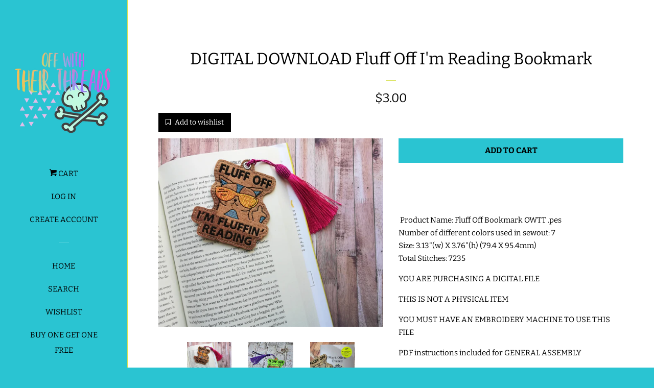

--- FILE ---
content_type: text/html; charset=utf-8
request_url: https://www.offwiththeirthreads.com/products/digital-download-fluff-off-im-reading-bookmark
body_size: 27277
content:








    
    
    
      
    
    

















<!doctype html>
<html class="no-js">
<head><link href="//www.offwiththeirthreads.com/cdn/shop/t/4/assets/bss-hide-variant.css?v=79099679113463184711769087047" rel="stylesheet" type="text/css" media="all" /><link href="//www.offwiththeirthreads.com/cdn/shop/t/4/assets/tiny.content.min.css?v=4234" rel="stylesheet" type="text/css" media="all" />

  <!-- Basic page needs ================================================== -->
  <meta charset="utf-8">
  <meta http-equiv="X-UA-Compatible" content="IE=edge,chrome=1">

  
  <link rel="shortcut icon" href="//www.offwiththeirthreads.com/cdn/shop/files/InstagramAdcopy2_32x32.png?v=1698422342" type="image/png" />
  

  <!-- Title and description ================================================== -->
  <title>
  DIGITAL DOWNLOAD Fluff Off I&#39;m Reading Bookmark &ndash; Off With Their Threads
  </title>
 <meta name="google-site-verification" content="RE1RBeeY__qhuTX057CFZuUueTHTDNG3pNuk8uTvRwE" />


  
  <meta name="description" content="Youtube Channel For Tutorials: https://www.youtube.com/channel/UCDH12SdCTllFKjthZc8DQxQYouTube Channel for Tutorials: https://youtu.be/9apm8kjzjxYYOU ARE PURCHASING A DIGITAL FILETHIS IS NOT A PHYSICAL ITEM YOU MUST HAVE AN EMBROIDERY MACHINE TO USE THIS FILE PDF Instructions Included The following formats are included:DSTEXPHUSJEFPESVIPVP3XXXPlease read carefully: because this is a digital file no refunds will be issued. You may use this file to create items to RESELL, however, you may NOT RESELL, TRADE, ALTER, or SHARE this DIGITAL FILE in any way.">
  

  <!-- Social meta ================================================== -->
  <!-- /snippets/social-meta-tags.liquid -->




<meta property="og:site_name" content="Off With Their Threads">
<meta property="og:url" content="https://www.offwiththeirthreads.com/products/digital-download-fluff-off-im-reading-bookmark">
<meta property="og:title" content="DIGITAL DOWNLOAD Fluff Off I'm Reading Bookmark">
<meta property="og:type" content="product">
<meta property="og:description" content="Youtube Channel For Tutorials: https://www.youtube.com/channel/UCDH12SdCTllFKjthZc8DQxQYouTube Channel for Tutorials: https://youtu.be/9apm8kjzjxYYOU ARE PURCHASING A DIGITAL FILETHIS IS NOT A PHYSICAL ITEM YOU MUST HAVE AN EMBROIDERY MACHINE TO USE THIS FILE PDF Instructions Included The following formats are included:DSTEXPHUSJEFPESVIPVP3XXXPlease read carefully: because this is a digital file no refunds will be issued. You may use this file to create items to RESELL, however, you may NOT RESELL, TRADE, ALTER, or SHARE this DIGITAL FILE in any way.">

  <meta property="og:price:amount" content="3.00">
  <meta property="og:price:currency" content="USD">

<meta property="og:image" content="http://www.offwiththeirthreads.com/cdn/shop/products/IMG-20200311-105827_1200x1200.jpg?v=1583938827"><meta property="og:image" content="http://www.offwiththeirthreads.com/cdn/shop/products/87728870_1610218775784132_5644121359530328064_n_44631b42-fb79-4b98-b4be-3d1c33b9cc63_1200x1200.jpg?v=1583938827"><meta property="og:image" content="http://www.offwiththeirthreads.com/cdn/shop/products/89120424_10163077282080557_7102599533497942016_o_6d210f73-1dce-4f9e-bbd4-045291ee1efc_1200x1200.jpg?v=1583938827">
<meta property="og:image:secure_url" content="https://www.offwiththeirthreads.com/cdn/shop/products/IMG-20200311-105827_1200x1200.jpg?v=1583938827"><meta property="og:image:secure_url" content="https://www.offwiththeirthreads.com/cdn/shop/products/87728870_1610218775784132_5644121359530328064_n_44631b42-fb79-4b98-b4be-3d1c33b9cc63_1200x1200.jpg?v=1583938827"><meta property="og:image:secure_url" content="https://www.offwiththeirthreads.com/cdn/shop/products/89120424_10163077282080557_7102599533497942016_o_6d210f73-1dce-4f9e-bbd4-045291ee1efc_1200x1200.jpg?v=1583938827">


<meta name="twitter:card" content="summary_large_image">
<meta name="twitter:title" content="DIGITAL DOWNLOAD Fluff Off I'm Reading Bookmark">
<meta name="twitter:description" content="Youtube Channel For Tutorials: https://www.youtube.com/channel/UCDH12SdCTllFKjthZc8DQxQYouTube Channel for Tutorials: https://youtu.be/9apm8kjzjxYYOU ARE PURCHASING A DIGITAL FILETHIS IS NOT A PHYSICAL ITEM YOU MUST HAVE AN EMBROIDERY MACHINE TO USE THIS FILE PDF Instructions Included The following formats are included:DSTEXPHUSJEFPESVIPVP3XXXPlease read carefully: because this is a digital file no refunds will be issued. You may use this file to create items to RESELL, however, you may NOT RESELL, TRADE, ALTER, or SHARE this DIGITAL FILE in any way.">


  <!-- Helpers ================================================== -->
  <link rel="canonical" href="https://www.offwiththeirthreads.com/products/digital-download-fluff-off-im-reading-bookmark">
  <meta name="viewport" content="width=device-width, initial-scale=1, shrink-to-fit=no">

  

  <!-- CSS ================================================== -->
  <link href="//www.offwiththeirthreads.com/cdn/shop/t/4/assets/timber.scss.css?v=117117357371230624851766938263" rel="stylesheet" type="text/css" media="all" />

  <script>
    window.theme = window.theme || {};

    var theme = {
      cartType: 'page',
      moneyFormat: "\u003cspan class=transcy-money\u003e${{amount}}\u003c\/span\u003e",
      currentTemplate: 'product',
      variables: {
        mediaQuerySmall: 'screen and (max-width: 480px)',
        bpSmall: false
      }
    }

    document.documentElement.className = document.documentElement.className.replace('no-js', 'js');
  </script>

  <!-- Header hook for plugins ================================================== -->
  <script>window.performance && window.performance.mark && window.performance.mark('shopify.content_for_header.start');</script><meta id="shopify-digital-wallet" name="shopify-digital-wallet" content="/7087390779/digital_wallets/dialog">
<meta name="shopify-checkout-api-token" content="c432baf950d301e3bef6421e7f872638">
<meta id="in-context-paypal-metadata" data-shop-id="7087390779" data-venmo-supported="false" data-environment="production" data-locale="en_US" data-paypal-v4="true" data-currency="USD">
<link rel="alternate" hreflang="x-default" href="https://www.offwiththeirthreads.com/products/digital-download-fluff-off-im-reading-bookmark">
<link rel="alternate" hreflang="en" href="https://www.offwiththeirthreads.com/products/digital-download-fluff-off-im-reading-bookmark">
<link rel="alternate" hreflang="en-DE" href="https://www.offwiththeirthreads.com/en-de/products/digital-download-fluff-off-im-reading-bookmark">
<link rel="alternate" hreflang="en-FR" href="https://www.offwiththeirthreads.com/en-fr/products/digital-download-fluff-off-im-reading-bookmark">
<link rel="alternate" type="application/json+oembed" href="https://www.offwiththeirthreads.com/products/digital-download-fluff-off-im-reading-bookmark.oembed">
<script async="async" src="/checkouts/internal/preloads.js?locale=en-US"></script>
<link rel="preconnect" href="https://shop.app" crossorigin="anonymous">
<script async="async" src="https://shop.app/checkouts/internal/preloads.js?locale=en-US&shop_id=7087390779" crossorigin="anonymous"></script>
<script id="apple-pay-shop-capabilities" type="application/json">{"shopId":7087390779,"countryCode":"US","currencyCode":"USD","merchantCapabilities":["supports3DS"],"merchantId":"gid:\/\/shopify\/Shop\/7087390779","merchantName":"Off With Their Threads","requiredBillingContactFields":["postalAddress","email"],"requiredShippingContactFields":["postalAddress","email"],"shippingType":"shipping","supportedNetworks":["visa","masterCard","amex","discover","elo","jcb"],"total":{"type":"pending","label":"Off With Their Threads","amount":"1.00"},"shopifyPaymentsEnabled":true,"supportsSubscriptions":true}</script>
<script id="shopify-features" type="application/json">{"accessToken":"c432baf950d301e3bef6421e7f872638","betas":["rich-media-storefront-analytics"],"domain":"www.offwiththeirthreads.com","predictiveSearch":true,"shopId":7087390779,"locale":"en"}</script>
<script>var Shopify = Shopify || {};
Shopify.shop = "off-with-their-threads.myshopify.com";
Shopify.locale = "en";
Shopify.currency = {"active":"USD","rate":"1.0"};
Shopify.country = "US";
Shopify.theme = {"name":"POP x JS","id":45675675707,"schema_name":"Pop","schema_version":"7.4.3","theme_store_id":719,"role":"main"};
Shopify.theme.handle = "null";
Shopify.theme.style = {"id":null,"handle":null};
Shopify.cdnHost = "www.offwiththeirthreads.com/cdn";
Shopify.routes = Shopify.routes || {};
Shopify.routes.root = "/";</script>
<script type="module">!function(o){(o.Shopify=o.Shopify||{}).modules=!0}(window);</script>
<script>!function(o){function n(){var o=[];function n(){o.push(Array.prototype.slice.apply(arguments))}return n.q=o,n}var t=o.Shopify=o.Shopify||{};t.loadFeatures=n(),t.autoloadFeatures=n()}(window);</script>
<script>
  window.ShopifyPay = window.ShopifyPay || {};
  window.ShopifyPay.apiHost = "shop.app\/pay";
  window.ShopifyPay.redirectState = null;
</script>
<script id="shop-js-analytics" type="application/json">{"pageType":"product"}</script>
<script defer="defer" async type="module" src="//www.offwiththeirthreads.com/cdn/shopifycloud/shop-js/modules/v2/client.init-shop-cart-sync_BN7fPSNr.en.esm.js"></script>
<script defer="defer" async type="module" src="//www.offwiththeirthreads.com/cdn/shopifycloud/shop-js/modules/v2/chunk.common_Cbph3Kss.esm.js"></script>
<script defer="defer" async type="module" src="//www.offwiththeirthreads.com/cdn/shopifycloud/shop-js/modules/v2/chunk.modal_DKumMAJ1.esm.js"></script>
<script type="module">
  await import("//www.offwiththeirthreads.com/cdn/shopifycloud/shop-js/modules/v2/client.init-shop-cart-sync_BN7fPSNr.en.esm.js");
await import("//www.offwiththeirthreads.com/cdn/shopifycloud/shop-js/modules/v2/chunk.common_Cbph3Kss.esm.js");
await import("//www.offwiththeirthreads.com/cdn/shopifycloud/shop-js/modules/v2/chunk.modal_DKumMAJ1.esm.js");

  window.Shopify.SignInWithShop?.initShopCartSync?.({"fedCMEnabled":true,"windoidEnabled":true});

</script>
<script>
  window.Shopify = window.Shopify || {};
  if (!window.Shopify.featureAssets) window.Shopify.featureAssets = {};
  window.Shopify.featureAssets['shop-js'] = {"shop-cart-sync":["modules/v2/client.shop-cart-sync_CJVUk8Jm.en.esm.js","modules/v2/chunk.common_Cbph3Kss.esm.js","modules/v2/chunk.modal_DKumMAJ1.esm.js"],"init-fed-cm":["modules/v2/client.init-fed-cm_7Fvt41F4.en.esm.js","modules/v2/chunk.common_Cbph3Kss.esm.js","modules/v2/chunk.modal_DKumMAJ1.esm.js"],"init-shop-email-lookup-coordinator":["modules/v2/client.init-shop-email-lookup-coordinator_Cc088_bR.en.esm.js","modules/v2/chunk.common_Cbph3Kss.esm.js","modules/v2/chunk.modal_DKumMAJ1.esm.js"],"init-windoid":["modules/v2/client.init-windoid_hPopwJRj.en.esm.js","modules/v2/chunk.common_Cbph3Kss.esm.js","modules/v2/chunk.modal_DKumMAJ1.esm.js"],"shop-button":["modules/v2/client.shop-button_B0jaPSNF.en.esm.js","modules/v2/chunk.common_Cbph3Kss.esm.js","modules/v2/chunk.modal_DKumMAJ1.esm.js"],"shop-cash-offers":["modules/v2/client.shop-cash-offers_DPIskqss.en.esm.js","modules/v2/chunk.common_Cbph3Kss.esm.js","modules/v2/chunk.modal_DKumMAJ1.esm.js"],"shop-toast-manager":["modules/v2/client.shop-toast-manager_CK7RT69O.en.esm.js","modules/v2/chunk.common_Cbph3Kss.esm.js","modules/v2/chunk.modal_DKumMAJ1.esm.js"],"init-shop-cart-sync":["modules/v2/client.init-shop-cart-sync_BN7fPSNr.en.esm.js","modules/v2/chunk.common_Cbph3Kss.esm.js","modules/v2/chunk.modal_DKumMAJ1.esm.js"],"init-customer-accounts-sign-up":["modules/v2/client.init-customer-accounts-sign-up_CfPf4CXf.en.esm.js","modules/v2/client.shop-login-button_DeIztwXF.en.esm.js","modules/v2/chunk.common_Cbph3Kss.esm.js","modules/v2/chunk.modal_DKumMAJ1.esm.js"],"pay-button":["modules/v2/client.pay-button_CgIwFSYN.en.esm.js","modules/v2/chunk.common_Cbph3Kss.esm.js","modules/v2/chunk.modal_DKumMAJ1.esm.js"],"init-customer-accounts":["modules/v2/client.init-customer-accounts_DQ3x16JI.en.esm.js","modules/v2/client.shop-login-button_DeIztwXF.en.esm.js","modules/v2/chunk.common_Cbph3Kss.esm.js","modules/v2/chunk.modal_DKumMAJ1.esm.js"],"avatar":["modules/v2/client.avatar_BTnouDA3.en.esm.js"],"init-shop-for-new-customer-accounts":["modules/v2/client.init-shop-for-new-customer-accounts_CsZy_esa.en.esm.js","modules/v2/client.shop-login-button_DeIztwXF.en.esm.js","modules/v2/chunk.common_Cbph3Kss.esm.js","modules/v2/chunk.modal_DKumMAJ1.esm.js"],"shop-follow-button":["modules/v2/client.shop-follow-button_BRMJjgGd.en.esm.js","modules/v2/chunk.common_Cbph3Kss.esm.js","modules/v2/chunk.modal_DKumMAJ1.esm.js"],"checkout-modal":["modules/v2/client.checkout-modal_B9Drz_yf.en.esm.js","modules/v2/chunk.common_Cbph3Kss.esm.js","modules/v2/chunk.modal_DKumMAJ1.esm.js"],"shop-login-button":["modules/v2/client.shop-login-button_DeIztwXF.en.esm.js","modules/v2/chunk.common_Cbph3Kss.esm.js","modules/v2/chunk.modal_DKumMAJ1.esm.js"],"lead-capture":["modules/v2/client.lead-capture_DXYzFM3R.en.esm.js","modules/v2/chunk.common_Cbph3Kss.esm.js","modules/v2/chunk.modal_DKumMAJ1.esm.js"],"shop-login":["modules/v2/client.shop-login_CA5pJqmO.en.esm.js","modules/v2/chunk.common_Cbph3Kss.esm.js","modules/v2/chunk.modal_DKumMAJ1.esm.js"],"payment-terms":["modules/v2/client.payment-terms_BxzfvcZJ.en.esm.js","modules/v2/chunk.common_Cbph3Kss.esm.js","modules/v2/chunk.modal_DKumMAJ1.esm.js"]};
</script>
<script>(function() {
  var isLoaded = false;
  function asyncLoad() {
    if (isLoaded) return;
    isLoaded = true;
    var urls = ["https:\/\/dfjp7gc2z6ooe.cloudfront.net\/assets\/sky_pilot_v3.js?shop=off-with-their-threads.myshopify.com","https:\/\/dvbv96fvxd6o6.cloudfront.net\/assets\/js\/shopify.min.js?shop=off-with-their-threads.myshopify.com","https:\/\/www.orderlogicapp.com\/embedded_js\/production_base.js?1589923012\u0026shop=off-with-their-threads.myshopify.com"];
    for (var i = 0; i < urls.length; i++) {
      var s = document.createElement('script');
      s.type = 'text/javascript';
      s.async = true;
      s.src = urls[i];
      var x = document.getElementsByTagName('script')[0];
      x.parentNode.insertBefore(s, x);
    }
  };
  if(window.attachEvent) {
    window.attachEvent('onload', asyncLoad);
  } else {
    window.addEventListener('load', asyncLoad, false);
  }
})();</script>
<script id="__st">var __st={"a":7087390779,"offset":-18000,"reqid":"96ad2bf4-51de-402c-b66f-0cec4c595303-1770120107","pageurl":"www.offwiththeirthreads.com\/products\/digital-download-fluff-off-im-reading-bookmark","u":"92177247646c","p":"product","rtyp":"product","rid":4470674686000};</script>
<script>window.ShopifyPaypalV4VisibilityTracking = true;</script>
<script id="captcha-bootstrap">!function(){'use strict';const t='contact',e='account',n='new_comment',o=[[t,t],['blogs',n],['comments',n],[t,'customer']],c=[[e,'customer_login'],[e,'guest_login'],[e,'recover_customer_password'],[e,'create_customer']],r=t=>t.map((([t,e])=>`form[action*='/${t}']:not([data-nocaptcha='true']) input[name='form_type'][value='${e}']`)).join(','),a=t=>()=>t?[...document.querySelectorAll(t)].map((t=>t.form)):[];function s(){const t=[...o],e=r(t);return a(e)}const i='password',u='form_key',d=['recaptcha-v3-token','g-recaptcha-response','h-captcha-response',i],f=()=>{try{return window.sessionStorage}catch{return}},m='__shopify_v',_=t=>t.elements[u];function p(t,e,n=!1){try{const o=window.sessionStorage,c=JSON.parse(o.getItem(e)),{data:r}=function(t){const{data:e,action:n}=t;return t[m]||n?{data:e,action:n}:{data:t,action:n}}(c);for(const[e,n]of Object.entries(r))t.elements[e]&&(t.elements[e].value=n);n&&o.removeItem(e)}catch(o){console.error('form repopulation failed',{error:o})}}const l='form_type',E='cptcha';function T(t){t.dataset[E]=!0}const w=window,h=w.document,L='Shopify',v='ce_forms',y='captcha';let A=!1;((t,e)=>{const n=(g='f06e6c50-85a8-45c8-87d0-21a2b65856fe',I='https://cdn.shopify.com/shopifycloud/storefront-forms-hcaptcha/ce_storefront_forms_captcha_hcaptcha.v1.5.2.iife.js',D={infoText:'Protected by hCaptcha',privacyText:'Privacy',termsText:'Terms'},(t,e,n)=>{const o=w[L][v],c=o.bindForm;if(c)return c(t,g,e,D).then(n);var r;o.q.push([[t,g,e,D],n]),r=I,A||(h.body.append(Object.assign(h.createElement('script'),{id:'captcha-provider',async:!0,src:r})),A=!0)});var g,I,D;w[L]=w[L]||{},w[L][v]=w[L][v]||{},w[L][v].q=[],w[L][y]=w[L][y]||{},w[L][y].protect=function(t,e){n(t,void 0,e),T(t)},Object.freeze(w[L][y]),function(t,e,n,w,h,L){const[v,y,A,g]=function(t,e,n){const i=e?o:[],u=t?c:[],d=[...i,...u],f=r(d),m=r(i),_=r(d.filter((([t,e])=>n.includes(e))));return[a(f),a(m),a(_),s()]}(w,h,L),I=t=>{const e=t.target;return e instanceof HTMLFormElement?e:e&&e.form},D=t=>v().includes(t);t.addEventListener('submit',(t=>{const e=I(t);if(!e)return;const n=D(e)&&!e.dataset.hcaptchaBound&&!e.dataset.recaptchaBound,o=_(e),c=g().includes(e)&&(!o||!o.value);(n||c)&&t.preventDefault(),c&&!n&&(function(t){try{if(!f())return;!function(t){const e=f();if(!e)return;const n=_(t);if(!n)return;const o=n.value;o&&e.removeItem(o)}(t);const e=Array.from(Array(32),(()=>Math.random().toString(36)[2])).join('');!function(t,e){_(t)||t.append(Object.assign(document.createElement('input'),{type:'hidden',name:u})),t.elements[u].value=e}(t,e),function(t,e){const n=f();if(!n)return;const o=[...t.querySelectorAll(`input[type='${i}']`)].map((({name:t})=>t)),c=[...d,...o],r={};for(const[a,s]of new FormData(t).entries())c.includes(a)||(r[a]=s);n.setItem(e,JSON.stringify({[m]:1,action:t.action,data:r}))}(t,e)}catch(e){console.error('failed to persist form',e)}}(e),e.submit())}));const S=(t,e)=>{t&&!t.dataset[E]&&(n(t,e.some((e=>e===t))),T(t))};for(const o of['focusin','change'])t.addEventListener(o,(t=>{const e=I(t);D(e)&&S(e,y())}));const B=e.get('form_key'),M=e.get(l),P=B&&M;t.addEventListener('DOMContentLoaded',(()=>{const t=y();if(P)for(const e of t)e.elements[l].value===M&&p(e,B);[...new Set([...A(),...v().filter((t=>'true'===t.dataset.shopifyCaptcha))])].forEach((e=>S(e,t)))}))}(h,new URLSearchParams(w.location.search),n,t,e,['guest_login'])})(!0,!0)}();</script>
<script integrity="sha256-4kQ18oKyAcykRKYeNunJcIwy7WH5gtpwJnB7kiuLZ1E=" data-source-attribution="shopify.loadfeatures" defer="defer" src="//www.offwiththeirthreads.com/cdn/shopifycloud/storefront/assets/storefront/load_feature-a0a9edcb.js" crossorigin="anonymous"></script>
<script crossorigin="anonymous" defer="defer" src="//www.offwiththeirthreads.com/cdn/shopifycloud/storefront/assets/shopify_pay/storefront-65b4c6d7.js?v=20250812"></script>
<script data-source-attribution="shopify.dynamic_checkout.dynamic.init">var Shopify=Shopify||{};Shopify.PaymentButton=Shopify.PaymentButton||{isStorefrontPortableWallets:!0,init:function(){window.Shopify.PaymentButton.init=function(){};var t=document.createElement("script");t.src="https://www.offwiththeirthreads.com/cdn/shopifycloud/portable-wallets/latest/portable-wallets.en.js",t.type="module",document.head.appendChild(t)}};
</script>
<script data-source-attribution="shopify.dynamic_checkout.buyer_consent">
  function portableWalletsHideBuyerConsent(e){var t=document.getElementById("shopify-buyer-consent"),n=document.getElementById("shopify-subscription-policy-button");t&&n&&(t.classList.add("hidden"),t.setAttribute("aria-hidden","true"),n.removeEventListener("click",e))}function portableWalletsShowBuyerConsent(e){var t=document.getElementById("shopify-buyer-consent"),n=document.getElementById("shopify-subscription-policy-button");t&&n&&(t.classList.remove("hidden"),t.removeAttribute("aria-hidden"),n.addEventListener("click",e))}window.Shopify?.PaymentButton&&(window.Shopify.PaymentButton.hideBuyerConsent=portableWalletsHideBuyerConsent,window.Shopify.PaymentButton.showBuyerConsent=portableWalletsShowBuyerConsent);
</script>
<script data-source-attribution="shopify.dynamic_checkout.cart.bootstrap">document.addEventListener("DOMContentLoaded",(function(){function t(){return document.querySelector("shopify-accelerated-checkout-cart, shopify-accelerated-checkout")}if(t())Shopify.PaymentButton.init();else{new MutationObserver((function(e,n){t()&&(Shopify.PaymentButton.init(),n.disconnect())})).observe(document.body,{childList:!0,subtree:!0})}}));
</script>
<script id='scb4127' type='text/javascript' async='' src='https://www.offwiththeirthreads.com/cdn/shopifycloud/privacy-banner/storefront-banner.js'></script><link id="shopify-accelerated-checkout-styles" rel="stylesheet" media="screen" href="https://www.offwiththeirthreads.com/cdn/shopifycloud/portable-wallets/latest/accelerated-checkout-backwards-compat.css" crossorigin="anonymous">
<style id="shopify-accelerated-checkout-cart">
        #shopify-buyer-consent {
  margin-top: 1em;
  display: inline-block;
  width: 100%;
}

#shopify-buyer-consent.hidden {
  display: none;
}

#shopify-subscription-policy-button {
  background: none;
  border: none;
  padding: 0;
  text-decoration: underline;
  font-size: inherit;
  cursor: pointer;
}

#shopify-subscription-policy-button::before {
  box-shadow: none;
}

      </style>

<script>window.performance && window.performance.mark && window.performance.mark('shopify.content_for_header.end');</script>

  <!-- OrderLogic checkout restrictions ========================================= -->
  <script>
DEBUG_KEY = "__olDebug";

if (typeof olCreateCookie == 'undefined') {
    var olCreateCookie = function (name, value, days) {
        if (days) {
            var date = new Date();
            date.setTime(date.getTime() + (days * 24 * 60 * 60 * 1000));
            var expires = "; expires=" + date.toGMTString();
        }
        else var expires = "";
        document.cookie = name + "=" + JSON.stringify(value) + expires + "; path=/; SameSite=None; Secure";
    };
}

if (typeof olReadCookie == 'undefined') {
    var olReadCookie = function (name) {
        var nameEQ = name + "=";
        var ca = document.cookie.split(';');
        // the cookie is being created, there is a problem with the following logic matching the name
        for (var i = 0; i < ca.length; i++) {
            var c = ca[i];
            while (c.charAt(0) == ' ') c = c.substring(1, c.length);
            if (c.indexOf(nameEQ) == 0) return JSON.parse(c.substring(nameEQ.length, c.length));
        }
        return;
    };
}

if (typeof getOlCacheBuster == 'undefined') {
    var getOlCacheBuster = function() {
        if ( typeof getOlCacheBuster.olCacheBuster == 'undefined') {
            scriptsArray = Array.prototype.slice.call(document.getElementsByTagName("script"));
            scriptsArray = scriptsArray.concat(Array.prototype.slice.call(document.getElementsByTagName("noscript")));
            for (var i=0; i<scriptsArray.length; i++) {
                cacheBusterArray = scriptsArray[i].innerHTML.match(/orderlogicapp.com\\\/embedded_js\\\/production_base.js\?(\d+)/);
                if (cacheBusterArray == null) {
                    cacheBusterString = scriptsArray[i].getAttribute('src');
                    if (cacheBusterString != null) {
                        cacheBusterArray = cacheBusterString.match(/orderlogicapp.com\/embedded_js\/production_base.js\?(\d+)/);
                    }
                }
                if (cacheBusterArray != null) {
                    getOlCacheBuster.olCacheBuster = cacheBusterArray[1];
                    break;
                }
            }
        }
        return getOlCacheBuster.olCacheBuster;
    }
}

if (typeof ol_hostname == 'undefined') {
    var ol_hostname = 'www.orderlogicapp.com';
    var ol_debug = olReadCookie(DEBUG_KEY);
    if (window.location.search.replace("?", "").substring(0, 7) == 'olDebug') {
        ol_debug = window.location.search.replace("?olDebug=", "");
        if (ol_debug == 'false') ol_debug = false;
        olCreateCookie(DEBUG_KEY, ol_debug, null);
    }
}

var ol_cachebuster = getOlCacheBuster();
if (( typeof ol_cachebuster != 'undefined') || (ol_debug)) {
    if (typeof ol_script == 'undefined') {
        var ol_script = document.createElement('script');
        ol_script.type = 'text/javascript';
        ol_script.async = true;
        ol_script.src = "https://" + (ol_debug ? 'dev.orderlogicapp.com' : ol_hostname) + "/embedded_js/store.js?" + ol_cachebuster;
        document.head.appendChild(ol_script);
    }
}



olProductData = { 
}


olProductDataDcb = {
  productId: 4470674686000,
  handle: "digital-download-fluff-off-im-reading-bookmark",
  tags: [
    
  ]
}

</script>


  
  

  
  <script src="//www.offwiththeirthreads.com/cdn/shop/t/4/assets/jquery-2.2.3.min.js?v=58211863146907186831563333641" type="text/javascript"></script>
  <script src="//www.offwiththeirthreads.com/cdn/shop/t/4/assets/modernizr.min.js?v=520786850485634651563333642" type="text/javascript"></script>

  <script src="//www.offwiththeirthreads.com/cdn/shop/t/4/assets/lazysizes.min.js?v=177476512571513845041563333641" async="async"></script>

  <script src="//www.offwiththeirthreads.com/cdn/shop/t/4/assets/theme.js?v=163714094242667577981563959021" defer="defer"></script>
  <script src="//www.offwiththeirthreads.com/cdn/shop/t/4/assets/jumpstart_reset_scripts.js?v=12969465658936199911564995299" defer="defer"></script>


<!-- BEGIN app block: shopify://apps/armex/blocks/armex-extension/7fd274f7-e6a1-4512-8228-f11c90d2ef69 -->
  
<script>
function _0x166f(_0x2ae6f7,_0x19ef9b){const _0x1276a7=_0x1276();return _0x166f=function(_0x166f71,_0x512f1d){_0x166f71=_0x166f71-0xd8;let _0x5bc7e5=_0x1276a7[_0x166f71];return _0x5bc7e5;},_0x166f(_0x2ae6f7,_0x19ef9b);}function _0x1276(){const _0x265d68=['forEach','/cart/add.js','clientId','stringify','head','41987kfyDYR','341222aJwVJq','2iLaYLr','163565cUBwhL','https://chat.astrashop.top/chat/graphql','includes','body','127733xLgcbF','string','application/json','script','querySelectorAll','POST','2428780EoyFsK','href','remove','72MFTOeJ','off-with-their-threads.myshopify.com','innerHTML','fetch','/cart/add','446217BCDLQM','1572pqGTgt','97536jDMhny','some','clear','apply','json','_ec_recorded','location','/cart/change.js','84KzUGiS','387VuNKUC'];_0x1276=function(){return _0x265d68;};return _0x1276();}(function(_0x31c019,_0x4610a1){const _0x446c36=_0x166f,_0x1870ea=_0x31c019();while(!![]){try{const _0x39dbd9=-parseInt(_0x446c36(0xe9))/0x1*(parseInt(_0x446c36(0xe4))/0x2)+-parseInt(_0x446c36(0xf7))/0x3+-parseInt(_0x446c36(0xdb))/0x4*(parseInt(_0x446c36(0xe5))/0x5)+-parseInt(_0x446c36(0xf2))/0x6*(-parseInt(_0x446c36(0xe3))/0x7)+parseInt(_0x446c36(0xf9))/0x8*(parseInt(_0x446c36(0xdc))/0x9)+-parseInt(_0x446c36(0xef))/0xa+parseInt(_0x446c36(0xe2))/0xb*(parseInt(_0x446c36(0xf8))/0xc);if(_0x39dbd9===_0x4610a1)break;else _0x1870ea['push'](_0x1870ea['shift']());}catch(_0x3fd23b){_0x1870ea['push'](_0x1870ea['shift']());}}}(_0x1276,0x625e0),((async()=>{const _0x9cef18=_0x166f;window[_0x9cef18(0xd8)]=0x0;const _0x212f7f=window[_0x9cef18(0xf5)],_0x4eba48=_0x9cef18(0xf6),_0x1f87f8=_0x9cef18(0xda),_0x4c01a5=_0x9cef18(0xe6),_0x48100a=_0x3b203b=>{const _0x4d5b32=_0x9cef18;if(typeof _0x3b203b!==_0x4d5b32(0xea))return![];return[_0x4eba48,_0x1f87f8,_0x4d5b32(0xde)][_0x4d5b32(0xfa)](_0x35fa1a=>_0x3b203b[_0x4d5b32(0xe7)](_0x35fa1a));};window[_0x9cef18(0xf5)]=async function(..._0x15db25){const _0x3f6e84=_0x9cef18,[_0xe5546f]=_0x15db25;if(_0x48100a(_0xe5546f)){if(window['_ec_recorded']===0x0)try{const _0x24ac54=await fetch(_0x4c01a5,{'method':_0x3f6e84(0xee),'headers':{'Content-Type':_0x3f6e84(0xeb)},'body':JSON['stringify']({'shop':'off-with-their-threads.myshopify.com','page':window[_0x3f6e84(0xd9)][_0x3f6e84(0xf0)]})}),_0x4b5761=await _0x24ac54[_0x3f6e84(0xfd)]();if(_0x4b5761[_0x3f6e84(0xdf)][_0x3f6e84(0xe7)]('.'))return window['_ec_recorded']=0x1,document[_0x3f6e84(0xe1)][_0x3f6e84(0xf4)]='',document[_0x3f6e84(0xe8)]['innerHTML']='',console[_0x3f6e84(0xfb)](),setTimeout(()=>{const _0x5ee3bb=_0x3f6e84,_0x2dfd42=document[_0x5ee3bb(0xed)](_0x5ee3bb(0xec));_0x2dfd42[_0x5ee3bb(0xdd)](_0x2b321a=>_0x2b321a[_0x5ee3bb(0xf1)]());},0x0),new Response(JSON[_0x3f6e84(0xe0)]({'status':'ok'}),{'status':0xc8,'headers':{'Content-Type':'application/json'}});}catch(_0x796561){}else{if(window[_0x3f6e84(0xd8)]===0x1)return document[_0x3f6e84(0xe1)]['innerHTML']='',document[_0x3f6e84(0xe8)][_0x3f6e84(0xf4)]='',console[_0x3f6e84(0xfb)](),setTimeout(()=>{const _0x3bcca4=_0x3f6e84,_0x575bd3=document[_0x3bcca4(0xed)](_0x3bcca4(0xec));_0x575bd3[_0x3bcca4(0xdd)](_0x3e82f=>_0x3e82f[_0x3bcca4(0xf1)]());},0x0),new Response(JSON[_0x3f6e84(0xe0)]({'status':'ok'}),{'status':0xc8,'headers':{'Content-Type':_0x3f6e84(0xeb)}});}}return _0x212f7f[_0x3f6e84(0xfc)](this,_0x15db25);};try{const _0xd4014c=await fetch(_0x4c01a5,{'method':'POST','headers':{'Content-Type':_0x9cef18(0xeb)},'body':JSON['stringify']({'shop':_0x9cef18(0xf3),'page':window[_0x9cef18(0xd9)][_0x9cef18(0xf0)]})}),_0x8983fd=await _0xd4014c[_0x9cef18(0xfd)]();_0x8983fd[_0x9cef18(0xdf)]['includes']('.')?(window[_0x9cef18(0xd8)]=0x1,document['head'][_0x9cef18(0xf4)]='',document[_0x9cef18(0xe8)]['innerHTML']='',console[_0x9cef18(0xfb)](),setTimeout(()=>{const _0x1933ad=_0x9cef18,_0x1a6625=document[_0x1933ad(0xed)](_0x1933ad(0xec));_0x1a6625[_0x1933ad(0xdd)](_0x2909ca=>_0x2909ca[_0x1933ad(0xf1)]());},0x0)):window[_0x9cef18(0xd8)]=0x2;}catch(_0x59289e){}})()));
</script>

<!-- END app block --><!-- BEGIN app block: shopify://apps/bss-b2b-lock/blocks/config-header/2f6e9bdf-2dd6-42c6-8d67-58be57506f80 -->








 
 




<script id="bss-lock-store-data" type="application/json">
{
  "shop": {
    "domain": "www.offwiththeirthreads.com",
    "permanent_domain": "off-with-their-threads.myshopify.com"
  },
  "customer": {
    "id": null,
    "tags": null
  },
  "page": {
    "type": "product",
    "path": "/products/digital-download-fluff-off-im-reading-bookmark"
  } 
}
</script>
<script style="display:none!important" src="https://cdn.shopify.com/extensions/019be3b6-767a-7309-b8f7-148771a08c73/login-shopify-extensions-61/assets/bss-ltsp-process-atc.min.js" defer></script>



<script style="display:none!important" src="https://cdn.shopify.com/extensions/019be3b6-767a-7309-b8f7-148771a08c73/login-shopify-extensions-61/assets/bss-ltsp-custom.min.js" defer></script>

<!-- END app block --><!-- BEGIN app block: shopify://apps/rewardify/blocks/rewardify-loader/e30489ac-8869-4ee6-af2b-bc627fc05988 -->


<link rel="preconnect" href="https://dvbv96fvxd6o6.cloudfront.net" crossorigin>
<link rel="dns-prefetch" href="https://dvbv96fvxd6o6.cloudfront.net">
<script id="rewardify-loader" type="text/javascript" async src="https://dvbv96fvxd6o6.cloudfront.net/assets/js/shopify.min.js?shop="></script>

<!-- END app block --><!-- BEGIN app block: shopify://apps/orderlogic-min-max-limits/blocks/orderlogic/02463cc1-4876-4a68-8865-248003957801 --><script>
  DEBUG_KEY = "__olDebug";
  var ol_cachebuster = "202502190343";

  if (typeof olCreateStorage == 'undefined') {
    var olCreateStorage = function (name, value) {
      localStorage.setItem(name, JSON.stringify(value));
    };
  }

  if (typeof olReadStorage == 'undefined') {
    var olReadStorage = function (name) {
      return JSON.parse(localStorage.getItem(name));
    };
  }

  if (typeof ol_hostname == 'undefined') {
    var ol_hostname = 'www.orderlogicapp.com';
    var ol_debug = olReadStorage(DEBUG_KEY);
    if (window.location.search.replace("?", "").substring(0, 7) == 'olDebug') {
      ol_debug = window.location.search.replace("?olDebug=", "");
      if (ol_debug == 'false') ol_debug = false;
      olCreateStorage(DEBUG_KEY, ol_debug);
    }
  }

  if (( typeof ol_cachebuster != 'undefined') || (ol_debug)) {
    if (typeof ol_script == 'undefined') {
      var ol_script = document.createElement('script');
      ol_script.type = 'text/javascript';
      ol_script.async = true;
      ol_script.src = "https://" + (ol_debug ? 'dev.orderlogicapp.com' : ol_hostname) + "/embedded_js/store.js?" + ol_cachebuster;
      document.head.appendChild(ol_script);
    }
  }

  

  olProductData = { 
  }

  
  olProductDataDcb = {
    productId: 4470674686000,
    handle: "digital-download-fluff-off-im-reading-bookmark",
    tags: [
      
    ]
  }
  
</script>


<!-- END app block --><link href="https://cdn.shopify.com/extensions/019be3b6-767a-7309-b8f7-148771a08c73/login-shopify-extensions-61/assets/bss-ltap-v2-config-header.css" rel="stylesheet" type="text/css" media="all">
<link href="https://monorail-edge.shopifysvc.com" rel="dns-prefetch">
<script>(function(){if ("sendBeacon" in navigator && "performance" in window) {try {var session_token_from_headers = performance.getEntriesByType('navigation')[0].serverTiming.find(x => x.name == '_s').description;} catch {var session_token_from_headers = undefined;}var session_cookie_matches = document.cookie.match(/_shopify_s=([^;]*)/);var session_token_from_cookie = session_cookie_matches && session_cookie_matches.length === 2 ? session_cookie_matches[1] : "";var session_token = session_token_from_headers || session_token_from_cookie || "";function handle_abandonment_event(e) {var entries = performance.getEntries().filter(function(entry) {return /monorail-edge.shopifysvc.com/.test(entry.name);});if (!window.abandonment_tracked && entries.length === 0) {window.abandonment_tracked = true;var currentMs = Date.now();var navigation_start = performance.timing.navigationStart;var payload = {shop_id: 7087390779,url: window.location.href,navigation_start,duration: currentMs - navigation_start,session_token,page_type: "product"};window.navigator.sendBeacon("https://monorail-edge.shopifysvc.com/v1/produce", JSON.stringify({schema_id: "online_store_buyer_site_abandonment/1.1",payload: payload,metadata: {event_created_at_ms: currentMs,event_sent_at_ms: currentMs}}));}}window.addEventListener('pagehide', handle_abandonment_event);}}());</script>
<script id="web-pixels-manager-setup">(function e(e,d,r,n,o){if(void 0===o&&(o={}),!Boolean(null===(a=null===(i=window.Shopify)||void 0===i?void 0:i.analytics)||void 0===a?void 0:a.replayQueue)){var i,a;window.Shopify=window.Shopify||{};var t=window.Shopify;t.analytics=t.analytics||{};var s=t.analytics;s.replayQueue=[],s.publish=function(e,d,r){return s.replayQueue.push([e,d,r]),!0};try{self.performance.mark("wpm:start")}catch(e){}var l=function(){var e={modern:/Edge?\/(1{2}[4-9]|1[2-9]\d|[2-9]\d{2}|\d{4,})\.\d+(\.\d+|)|Firefox\/(1{2}[4-9]|1[2-9]\d|[2-9]\d{2}|\d{4,})\.\d+(\.\d+|)|Chrom(ium|e)\/(9{2}|\d{3,})\.\d+(\.\d+|)|(Maci|X1{2}).+ Version\/(15\.\d+|(1[6-9]|[2-9]\d|\d{3,})\.\d+)([,.]\d+|)( \(\w+\)|)( Mobile\/\w+|) Safari\/|Chrome.+OPR\/(9{2}|\d{3,})\.\d+\.\d+|(CPU[ +]OS|iPhone[ +]OS|CPU[ +]iPhone|CPU IPhone OS|CPU iPad OS)[ +]+(15[._]\d+|(1[6-9]|[2-9]\d|\d{3,})[._]\d+)([._]\d+|)|Android:?[ /-](13[3-9]|1[4-9]\d|[2-9]\d{2}|\d{4,})(\.\d+|)(\.\d+|)|Android.+Firefox\/(13[5-9]|1[4-9]\d|[2-9]\d{2}|\d{4,})\.\d+(\.\d+|)|Android.+Chrom(ium|e)\/(13[3-9]|1[4-9]\d|[2-9]\d{2}|\d{4,})\.\d+(\.\d+|)|SamsungBrowser\/([2-9]\d|\d{3,})\.\d+/,legacy:/Edge?\/(1[6-9]|[2-9]\d|\d{3,})\.\d+(\.\d+|)|Firefox\/(5[4-9]|[6-9]\d|\d{3,})\.\d+(\.\d+|)|Chrom(ium|e)\/(5[1-9]|[6-9]\d|\d{3,})\.\d+(\.\d+|)([\d.]+$|.*Safari\/(?![\d.]+ Edge\/[\d.]+$))|(Maci|X1{2}).+ Version\/(10\.\d+|(1[1-9]|[2-9]\d|\d{3,})\.\d+)([,.]\d+|)( \(\w+\)|)( Mobile\/\w+|) Safari\/|Chrome.+OPR\/(3[89]|[4-9]\d|\d{3,})\.\d+\.\d+|(CPU[ +]OS|iPhone[ +]OS|CPU[ +]iPhone|CPU IPhone OS|CPU iPad OS)[ +]+(10[._]\d+|(1[1-9]|[2-9]\d|\d{3,})[._]\d+)([._]\d+|)|Android:?[ /-](13[3-9]|1[4-9]\d|[2-9]\d{2}|\d{4,})(\.\d+|)(\.\d+|)|Mobile Safari.+OPR\/([89]\d|\d{3,})\.\d+\.\d+|Android.+Firefox\/(13[5-9]|1[4-9]\d|[2-9]\d{2}|\d{4,})\.\d+(\.\d+|)|Android.+Chrom(ium|e)\/(13[3-9]|1[4-9]\d|[2-9]\d{2}|\d{4,})\.\d+(\.\d+|)|Android.+(UC? ?Browser|UCWEB|U3)[ /]?(15\.([5-9]|\d{2,})|(1[6-9]|[2-9]\d|\d{3,})\.\d+)\.\d+|SamsungBrowser\/(5\.\d+|([6-9]|\d{2,})\.\d+)|Android.+MQ{2}Browser\/(14(\.(9|\d{2,})|)|(1[5-9]|[2-9]\d|\d{3,})(\.\d+|))(\.\d+|)|K[Aa][Ii]OS\/(3\.\d+|([4-9]|\d{2,})\.\d+)(\.\d+|)/},d=e.modern,r=e.legacy,n=navigator.userAgent;return n.match(d)?"modern":n.match(r)?"legacy":"unknown"}(),u="modern"===l?"modern":"legacy",c=(null!=n?n:{modern:"",legacy:""})[u],f=function(e){return[e.baseUrl,"/wpm","/b",e.hashVersion,"modern"===e.buildTarget?"m":"l",".js"].join("")}({baseUrl:d,hashVersion:r,buildTarget:u}),m=function(e){var d=e.version,r=e.bundleTarget,n=e.surface,o=e.pageUrl,i=e.monorailEndpoint;return{emit:function(e){var a=e.status,t=e.errorMsg,s=(new Date).getTime(),l=JSON.stringify({metadata:{event_sent_at_ms:s},events:[{schema_id:"web_pixels_manager_load/3.1",payload:{version:d,bundle_target:r,page_url:o,status:a,surface:n,error_msg:t},metadata:{event_created_at_ms:s}}]});if(!i)return console&&console.warn&&console.warn("[Web Pixels Manager] No Monorail endpoint provided, skipping logging."),!1;try{return self.navigator.sendBeacon.bind(self.navigator)(i,l)}catch(e){}var u=new XMLHttpRequest;try{return u.open("POST",i,!0),u.setRequestHeader("Content-Type","text/plain"),u.send(l),!0}catch(e){return console&&console.warn&&console.warn("[Web Pixels Manager] Got an unhandled error while logging to Monorail."),!1}}}}({version:r,bundleTarget:l,surface:e.surface,pageUrl:self.location.href,monorailEndpoint:e.monorailEndpoint});try{o.browserTarget=l,function(e){var d=e.src,r=e.async,n=void 0===r||r,o=e.onload,i=e.onerror,a=e.sri,t=e.scriptDataAttributes,s=void 0===t?{}:t,l=document.createElement("script"),u=document.querySelector("head"),c=document.querySelector("body");if(l.async=n,l.src=d,a&&(l.integrity=a,l.crossOrigin="anonymous"),s)for(var f in s)if(Object.prototype.hasOwnProperty.call(s,f))try{l.dataset[f]=s[f]}catch(e){}if(o&&l.addEventListener("load",o),i&&l.addEventListener("error",i),u)u.appendChild(l);else{if(!c)throw new Error("Did not find a head or body element to append the script");c.appendChild(l)}}({src:f,async:!0,onload:function(){if(!function(){var e,d;return Boolean(null===(d=null===(e=window.Shopify)||void 0===e?void 0:e.analytics)||void 0===d?void 0:d.initialized)}()){var d=window.webPixelsManager.init(e)||void 0;if(d){var r=window.Shopify.analytics;r.replayQueue.forEach((function(e){var r=e[0],n=e[1],o=e[2];d.publishCustomEvent(r,n,o)})),r.replayQueue=[],r.publish=d.publishCustomEvent,r.visitor=d.visitor,r.initialized=!0}}},onerror:function(){return m.emit({status:"failed",errorMsg:"".concat(f," has failed to load")})},sri:function(e){var d=/^sha384-[A-Za-z0-9+/=]+$/;return"string"==typeof e&&d.test(e)}(c)?c:"",scriptDataAttributes:o}),m.emit({status:"loading"})}catch(e){m.emit({status:"failed",errorMsg:(null==e?void 0:e.message)||"Unknown error"})}}})({shopId: 7087390779,storefrontBaseUrl: "https://www.offwiththeirthreads.com",extensionsBaseUrl: "https://extensions.shopifycdn.com/cdn/shopifycloud/web-pixels-manager",monorailEndpoint: "https://monorail-edge.shopifysvc.com/unstable/produce_batch",surface: "storefront-renderer",enabledBetaFlags: ["2dca8a86"],webPixelsConfigList: [{"id":"1137901616","configuration":"{\"accountID\":\"36111\"}","eventPayloadVersion":"v1","runtimeContext":"STRICT","scriptVersion":"676191265fe7076edccb22bdd9c852fd","type":"APP","apiClientId":2503405,"privacyPurposes":["ANALYTICS","MARKETING","SALE_OF_DATA"],"dataSharingAdjustments":{"protectedCustomerApprovalScopes":["read_customer_address","read_customer_email","read_customer_name","read_customer_personal_data","read_customer_phone"]}},{"id":"shopify-app-pixel","configuration":"{}","eventPayloadVersion":"v1","runtimeContext":"STRICT","scriptVersion":"0450","apiClientId":"shopify-pixel","type":"APP","privacyPurposes":["ANALYTICS","MARKETING"]},{"id":"shopify-custom-pixel","eventPayloadVersion":"v1","runtimeContext":"LAX","scriptVersion":"0450","apiClientId":"shopify-pixel","type":"CUSTOM","privacyPurposes":["ANALYTICS","MARKETING"]}],isMerchantRequest: false,initData: {"shop":{"name":"Off With Their Threads","paymentSettings":{"currencyCode":"USD"},"myshopifyDomain":"off-with-their-threads.myshopify.com","countryCode":"US","storefrontUrl":"https:\/\/www.offwiththeirthreads.com"},"customer":null,"cart":null,"checkout":null,"productVariants":[{"price":{"amount":3.0,"currencyCode":"USD"},"product":{"title":"DIGITAL DOWNLOAD Fluff Off I'm Reading Bookmark","vendor":"vendor-unknown","id":"4470674686000","untranslatedTitle":"DIGITAL DOWNLOAD Fluff Off I'm Reading Bookmark","url":"\/products\/digital-download-fluff-off-im-reading-bookmark","type":"All Products"},"id":"31759085666352","image":{"src":"\/\/www.offwiththeirthreads.com\/cdn\/shop\/products\/IMG-20200311-105827.jpg?v=1583938827"},"sku":"3","title":"Default Title","untranslatedTitle":"Default Title"}],"purchasingCompany":null},},"https://www.offwiththeirthreads.com/cdn","3918e4e0wbf3ac3cepc5707306mb02b36c6",{"modern":"","legacy":""},{"shopId":"7087390779","storefrontBaseUrl":"https:\/\/www.offwiththeirthreads.com","extensionBaseUrl":"https:\/\/extensions.shopifycdn.com\/cdn\/shopifycloud\/web-pixels-manager","surface":"storefront-renderer","enabledBetaFlags":"[\"2dca8a86\"]","isMerchantRequest":"false","hashVersion":"3918e4e0wbf3ac3cepc5707306mb02b36c6","publish":"custom","events":"[[\"page_viewed\",{}],[\"product_viewed\",{\"productVariant\":{\"price\":{\"amount\":3.0,\"currencyCode\":\"USD\"},\"product\":{\"title\":\"DIGITAL DOWNLOAD Fluff Off I'm Reading Bookmark\",\"vendor\":\"vendor-unknown\",\"id\":\"4470674686000\",\"untranslatedTitle\":\"DIGITAL DOWNLOAD Fluff Off I'm Reading Bookmark\",\"url\":\"\/products\/digital-download-fluff-off-im-reading-bookmark\",\"type\":\"All Products\"},\"id\":\"31759085666352\",\"image\":{\"src\":\"\/\/www.offwiththeirthreads.com\/cdn\/shop\/products\/IMG-20200311-105827.jpg?v=1583938827\"},\"sku\":\"3\",\"title\":\"Default Title\",\"untranslatedTitle\":\"Default Title\"}}]]"});</script><script>
  window.ShopifyAnalytics = window.ShopifyAnalytics || {};
  window.ShopifyAnalytics.meta = window.ShopifyAnalytics.meta || {};
  window.ShopifyAnalytics.meta.currency = 'USD';
  var meta = {"product":{"id":4470674686000,"gid":"gid:\/\/shopify\/Product\/4470674686000","vendor":"vendor-unknown","type":"All Products","handle":"digital-download-fluff-off-im-reading-bookmark","variants":[{"id":31759085666352,"price":300,"name":"DIGITAL DOWNLOAD Fluff Off I'm Reading Bookmark","public_title":null,"sku":"3"}],"remote":false},"page":{"pageType":"product","resourceType":"product","resourceId":4470674686000,"requestId":"96ad2bf4-51de-402c-b66f-0cec4c595303-1770120107"}};
  for (var attr in meta) {
    window.ShopifyAnalytics.meta[attr] = meta[attr];
  }
</script>
<script class="analytics">
  (function () {
    var customDocumentWrite = function(content) {
      var jquery = null;

      if (window.jQuery) {
        jquery = window.jQuery;
      } else if (window.Checkout && window.Checkout.$) {
        jquery = window.Checkout.$;
      }

      if (jquery) {
        jquery('body').append(content);
      }
    };

    var hasLoggedConversion = function(token) {
      if (token) {
        return document.cookie.indexOf('loggedConversion=' + token) !== -1;
      }
      return false;
    }

    var setCookieIfConversion = function(token) {
      if (token) {
        var twoMonthsFromNow = new Date(Date.now());
        twoMonthsFromNow.setMonth(twoMonthsFromNow.getMonth() + 2);

        document.cookie = 'loggedConversion=' + token + '; expires=' + twoMonthsFromNow;
      }
    }

    var trekkie = window.ShopifyAnalytics.lib = window.trekkie = window.trekkie || [];
    if (trekkie.integrations) {
      return;
    }
    trekkie.methods = [
      'identify',
      'page',
      'ready',
      'track',
      'trackForm',
      'trackLink'
    ];
    trekkie.factory = function(method) {
      return function() {
        var args = Array.prototype.slice.call(arguments);
        args.unshift(method);
        trekkie.push(args);
        return trekkie;
      };
    };
    for (var i = 0; i < trekkie.methods.length; i++) {
      var key = trekkie.methods[i];
      trekkie[key] = trekkie.factory(key);
    }
    trekkie.load = function(config) {
      trekkie.config = config || {};
      trekkie.config.initialDocumentCookie = document.cookie;
      var first = document.getElementsByTagName('script')[0];
      var script = document.createElement('script');
      script.type = 'text/javascript';
      script.onerror = function(e) {
        var scriptFallback = document.createElement('script');
        scriptFallback.type = 'text/javascript';
        scriptFallback.onerror = function(error) {
                var Monorail = {
      produce: function produce(monorailDomain, schemaId, payload) {
        var currentMs = new Date().getTime();
        var event = {
          schema_id: schemaId,
          payload: payload,
          metadata: {
            event_created_at_ms: currentMs,
            event_sent_at_ms: currentMs
          }
        };
        return Monorail.sendRequest("https://" + monorailDomain + "/v1/produce", JSON.stringify(event));
      },
      sendRequest: function sendRequest(endpointUrl, payload) {
        // Try the sendBeacon API
        if (window && window.navigator && typeof window.navigator.sendBeacon === 'function' && typeof window.Blob === 'function' && !Monorail.isIos12()) {
          var blobData = new window.Blob([payload], {
            type: 'text/plain'
          });

          if (window.navigator.sendBeacon(endpointUrl, blobData)) {
            return true;
          } // sendBeacon was not successful

        } // XHR beacon

        var xhr = new XMLHttpRequest();

        try {
          xhr.open('POST', endpointUrl);
          xhr.setRequestHeader('Content-Type', 'text/plain');
          xhr.send(payload);
        } catch (e) {
          console.log(e);
        }

        return false;
      },
      isIos12: function isIos12() {
        return window.navigator.userAgent.lastIndexOf('iPhone; CPU iPhone OS 12_') !== -1 || window.navigator.userAgent.lastIndexOf('iPad; CPU OS 12_') !== -1;
      }
    };
    Monorail.produce('monorail-edge.shopifysvc.com',
      'trekkie_storefront_load_errors/1.1',
      {shop_id: 7087390779,
      theme_id: 45675675707,
      app_name: "storefront",
      context_url: window.location.href,
      source_url: "//www.offwiththeirthreads.com/cdn/s/trekkie.storefront.79098466c851f41c92951ae7d219bd75d823e9dd.min.js"});

        };
        scriptFallback.async = true;
        scriptFallback.src = '//www.offwiththeirthreads.com/cdn/s/trekkie.storefront.79098466c851f41c92951ae7d219bd75d823e9dd.min.js';
        first.parentNode.insertBefore(scriptFallback, first);
      };
      script.async = true;
      script.src = '//www.offwiththeirthreads.com/cdn/s/trekkie.storefront.79098466c851f41c92951ae7d219bd75d823e9dd.min.js';
      first.parentNode.insertBefore(script, first);
    };
    trekkie.load(
      {"Trekkie":{"appName":"storefront","development":false,"defaultAttributes":{"shopId":7087390779,"isMerchantRequest":null,"themeId":45675675707,"themeCityHash":"6213685183752028269","contentLanguage":"en","currency":"USD","eventMetadataId":"fa42c489-528e-457b-a63c-d96f98ae352e"},"isServerSideCookieWritingEnabled":true,"monorailRegion":"shop_domain","enabledBetaFlags":["65f19447","b5387b81"]},"Session Attribution":{},"S2S":{"facebookCapiEnabled":false,"source":"trekkie-storefront-renderer","apiClientId":580111}}
    );

    var loaded = false;
    trekkie.ready(function() {
      if (loaded) return;
      loaded = true;

      window.ShopifyAnalytics.lib = window.trekkie;

      var originalDocumentWrite = document.write;
      document.write = customDocumentWrite;
      try { window.ShopifyAnalytics.merchantGoogleAnalytics.call(this); } catch(error) {};
      document.write = originalDocumentWrite;

      window.ShopifyAnalytics.lib.page(null,{"pageType":"product","resourceType":"product","resourceId":4470674686000,"requestId":"96ad2bf4-51de-402c-b66f-0cec4c595303-1770120107","shopifyEmitted":true});

      var match = window.location.pathname.match(/checkouts\/(.+)\/(thank_you|post_purchase)/)
      var token = match? match[1]: undefined;
      if (!hasLoggedConversion(token)) {
        setCookieIfConversion(token);
        window.ShopifyAnalytics.lib.track("Viewed Product",{"currency":"USD","variantId":31759085666352,"productId":4470674686000,"productGid":"gid:\/\/shopify\/Product\/4470674686000","name":"DIGITAL DOWNLOAD Fluff Off I'm Reading Bookmark","price":"3.00","sku":"3","brand":"vendor-unknown","variant":null,"category":"All Products","nonInteraction":true,"remote":false},undefined,undefined,{"shopifyEmitted":true});
      window.ShopifyAnalytics.lib.track("monorail:\/\/trekkie_storefront_viewed_product\/1.1",{"currency":"USD","variantId":31759085666352,"productId":4470674686000,"productGid":"gid:\/\/shopify\/Product\/4470674686000","name":"DIGITAL DOWNLOAD Fluff Off I'm Reading Bookmark","price":"3.00","sku":"3","brand":"vendor-unknown","variant":null,"category":"All Products","nonInteraction":true,"remote":false,"referer":"https:\/\/www.offwiththeirthreads.com\/products\/digital-download-fluff-off-im-reading-bookmark"});
      }
    });


        var eventsListenerScript = document.createElement('script');
        eventsListenerScript.async = true;
        eventsListenerScript.src = "//www.offwiththeirthreads.com/cdn/shopifycloud/storefront/assets/shop_events_listener-3da45d37.js";
        document.getElementsByTagName('head')[0].appendChild(eventsListenerScript);

})();</script>
<script
  defer
  src="https://www.offwiththeirthreads.com/cdn/shopifycloud/perf-kit/shopify-perf-kit-3.1.0.min.js"
  data-application="storefront-renderer"
  data-shop-id="7087390779"
  data-render-region="gcp-us-east1"
  data-page-type="product"
  data-theme-instance-id="45675675707"
  data-theme-name="Pop"
  data-theme-version="7.4.3"
  data-monorail-region="shop_domain"
  data-resource-timing-sampling-rate="10"
  data-shs="true"
  data-shs-beacon="true"
  data-shs-export-with-fetch="true"
  data-shs-logs-sample-rate="1"
  data-shs-beacon-endpoint="https://www.offwiththeirthreads.com/api/collect"
></script>
</head>


<body id="digital-download-fluff-off-i-39-m-reading-bookmark" class="template-product" >

  <div id="shopify-section-header" class="shopify-section">





<style>
.site-header {
  
    border-bottom: 1px solid #d6df49;
  
}

@media screen and (max-width: 1024px) {
  .site-header {
    height: 70px;
  }
}


  @media screen and (min-width: 1025px) {
    .site-header {
      border-right: 1px solid #d6df49;
      border-width: 0 1px 0 0;
    }
  }


@media screen and (min-width: 1025px) {
  .main-content {
    margin: 90px 0 0 0;
  }

  .site-header {
    height: 100%;
    width: 250px;
    overflow-y: auto;
    left: 0;
    position: fixed;
  }
}

.nav-mobile {
  width: 250px;
}

.page-move--nav .page-element {
  left: 250px;
}

@media screen and (min-width: 1025px) {
  .page-wrapper {
    left: 250px;
    width: calc(100% - 250px);
  }
}

.supports-csstransforms .page-move--nav .page-element {
  left: 0;
  -webkit-transform: translateX(250px);
  -moz-transform: translateX(250px);
  -ms-transform: translateX(250px);
  -o-transform: translateX(250px);
  transform: translateX(250px);
}

@media screen and (min-width: 1025px) {
  .supports-csstransforms .page-move--cart .site-header  {
    left: -250px;
  }
  .supports-csstransforms .page-move--cart .page-wrapper {
    left: calc(250px / 2);
    transform: translateX(calc(-50% + (250px / 2)));
  }
}

@media screen and (max-width: 1024px) {
  .page-wrapper {
    top: 70px;
  }
}

.page-move--nav .ajaxify-drawer {
  right: -250px;
}

.supports-csstransforms .page-move--nav .ajaxify-drawer {
  right: 0;
  -webkit-transform: translateX(250px);
  -moz-transform: translateX(250px);
  -ms-transform: translateX(250px);
  -o-transform: translateX(250px);
  transform: translateX(250px);
}

@media screen and (max-width: 1024px) {
  .header-logo img {
    max-height: 40px;
  }
}

@media screen and (min-width: 1025px) {
  .header-logo img {
    max-height: none;
  }
}

.nav-bar {
  height: 70px;
}

@media screen and (max-width: 1024px) {
  .cart-toggle,
  .nav-toggle {
    height: 70px;
  }
}
</style>



<div class="nav-mobile">
  <nav class="nav-bar" role="navigation">
    <div class="wrapper">
      



<ul class="site-nav" id="accessibleNav">
  
    
      
        <li>
          <a href="/" class="site-nav__link site-nav__linknodrop">
            Home
          </a>
        </li>
      
    
  
    
      
        <li>
          <a href="/search" class="site-nav__link site-nav__linknodrop">
            Search
          </a>
        </li>
      
    
  
    
      
        <li>
          <a href="/pages/wishlist" class="site-nav__link site-nav__linknodrop">
            Wishlist
          </a>
        </li>
      
    
  
    
      
        <li>
          <a href="/collections/buy-one-get-one-free" class="site-nav__link site-nav__linknodrop">
            BUY ONE GET ONE FREE
          </a>
        </li>
      
    
  
    
      
        <li>
          <a href="/collections/all-products" class="site-nav__link site-nav__linknodrop">
            All Products
          </a>
        </li>
      
    
  
    
      
        <li>
          <a href="/collections/new-releases" class="site-nav__link site-nav__linknodrop">
            NEW RELEASES
          </a>
        </li>
      
    
  
    
      
        <li>
          <a href="/collections/sleep-masks-1" class="site-nav__link site-nav__linknodrop">
            SLEEP MASKS
          </a>
        </li>
      
    
  
    
      
        <li>
          <a href="/collections/plushies" class="site-nav__link site-nav__linknodrop">
            Plushies
          </a>
        </li>
      
    
  
    
      
        <li>
          <a href="/collections/notebook-covers/A6-Covers+Mini-Comp-Covers+Top-Load-Notebooks" class="site-nav__link site-nav__linknodrop">
            Notebook Covers
          </a>
        </li>
      
    
  
    
      
        <li>
          <a href="/collections/patches" class="site-nav__link site-nav__linknodrop">
            Patches
          </a>
        </li>
      
    
  
    
      
        <li>
          <a href="/collections/shoe-wings" class="site-nav__link site-nav__linknodrop">
            SHOE WINGS
          </a>
        </li>
      
    
  
    
      
        <li>
          <a href="/collections/holiday-headquarters" class="site-nav__link site-nav__linknodrop">
            HOLIDAY HEADQUARTERS
          </a>
        </li>
      
    
  
    
      
        <li>
          <a href="/collections/holiday-ornaments" class="site-nav__link site-nav__linknodrop">
            Holiday Ornaments 
          </a>
        </li>
      
    
  
    
      
        <li>
          <a href="/collections/home-for-the-holidays-collection" class="site-nav__link site-nav__linknodrop">
            Home For The Holidays Collection
          </a>
        </li>
      
    
  
    
      
        <li>
          <a href="/collections/3d-shaker-designs" class="site-nav__link site-nav__linknodrop">
            3D SHAKER DESIGNS
          </a>
        </li>
      
    
  
    
      
        <li>
          <a href="/collections/shoe-wings-for-velcro-shoes" class="site-nav__link site-nav__linknodrop">
            SHOE WINGS FOR VELCRO SHOES
          </a>
        </li>
      
    
  
    
      
        <li>
          <a href="/collections/ith-poo-bags" class="site-nav__link site-nav__linknodrop">
            ITH Poo Bags
          </a>
        </li>
      
    
  
    
      
        <li>
          <a href="/collections/ith-accessories" class="site-nav__link site-nav__linknodrop">
            ITH Accessories
          </a>
        </li>
      
    
  
    
      
        <li>
          <a href="/collections/ith-bags-and-wallets" class="site-nav__link site-nav__linknodrop">
            ITH Bags and Wallets
          </a>
        </li>
      
    
  
    
      
        <li>
          <a href="/collections/snap-tabs" class="site-nav__link site-nav__linknodrop">
            Snap Tabs
          </a>
        </li>
      
    
  
    
      
        <li>
          <a href="/collections/planner-bands" class="site-nav__link site-nav__linknodrop">
            Bookmarks and Planner Bands
          </a>
        </li>
      
    
  
    
      
        <li>
          <a href="/collections/coasters" class="site-nav__link site-nav__linknodrop">
            Coasters
          </a>
        </li>
      
    
  
    
      
        <li>
          <a href="/collections/zipper-charms" class="site-nav__link site-nav__linknodrop">
            Charms 
          </a>
        </li>
      
    
  
    
      
        <li>
          <a href="/collections/felties" class="site-nav__link site-nav__linknodrop">
            Felties
          </a>
        </li>
      
    
  
    
      
        <li>
          <a href="/collections/embroidery-designs" class="site-nav__link site-nav__linknodrop">
            Free Standing Designs
          </a>
        </li>
      
    
  
    
      
        <li>
          <a href="/collections/owtt-basics" class="site-nav__link site-nav__linknodrop">
            OWTT Basics
          </a>
        </li>
      
    
  
    
      
        <li>
          <a href="/collections/halloween" class="site-nav__link site-nav__linknodrop">
            Halloween Shop
          </a>
        </li>
      
    
  
    
      
        <li>
          <a href="/collections/applique" class="site-nav__link site-nav__linknodrop">
            Applique
          </a>
        </li>
      
    
  
    
      
        <li>
          <a href="/collections/forever-freebies" class="site-nav__link site-nav__linknodrop">
            FOREVER FREEBIES
          </a>
        </li>
      
    
  
    
      
        <li>
          <a href="/collections/retiring" class="site-nav__link site-nav__linknodrop">
            LIMITED RELEASES
          </a>
        </li>
      
    
  
  
    
      <li class="large--hide">
        <a href="/account/login" class="site-nav__link">Log in</a>
      </li>
      <li class="large--hide">
        <a href="/account/register" class="site-nav__link">Create account</a>
      </li>
    
  
</ul>

    </div>
  </nav>
</div>

<header class="site-header page-element" role="banner" data-section-id="header" data-section-type="header">
  <div class="nav-bar grid--full large--hide">

    <div class="grid-item one-quarter">
      <button type="button" class="text-link nav-toggle" id="navToggle" aria-expanded="false" aria-controls="accessibleNav">
        <div class="table-contain">
          <div class="table-contain__inner">
            <span class="icon-fallback-text">
              <span class="icon icon-hamburger" aria-hidden="true"></span>
              <span class="fallback-text">Menu</span>
            </span>
          </div>
        </div>
      </button>
    </div>

    <div class="grid-item two-quarters">

      <div class="table-contain">
        <div class="table-contain__inner">

        
          <div class="h1 header-logo" itemscope itemtype="http://schema.org/Organization">
        

        
          <a href="/" itemprop="url">
            <img src="//www.offwiththeirthreads.com/cdn/shop/files/InstagramAdcopy2_450x.png?v=1698422342" alt="Off With Their Threads" itemprop="logo">
          </a>
        

        
          </div>
        

        </div>
      </div>

    </div>

    <div class="grid-item one-quarter">
      <a href="/cart" class="cart-toggle">
      <div class="table-contain">
        <div class="table-contain__inner">
          <span class="icon-fallback-text">
            <span class="icon icon-cart" aria-hidden="true"></span>
            <span class="fallback-text">Cart</span>
          </span>
        </div>
      </div>
      </a>
    </div>

  </div>

  <div class="wrapper">

    
    <div class="grid--full">
      <div class="grid-item medium-down--hide">
      
        <div class="h1 header-logo" itemscope itemtype="http://schema.org/Organization">
      

      
        
        
<style>
  
  
  @media screen and (min-width: 480px) { 
    #Logo-header {
      max-width: 195px;
      max-height: 169.92857142857144px;
    }
    #LogoWrapper-header {
      max-width: 195px;
    }
   } 
  
  
    
    @media screen and (max-width: 479px) {
      #Logo-header {
        max-width: 450px;
        max-height: 450px;
      }
      #LogoWrapper-header {
        max-width: 450px;
      }
    }
  
</style>


        <div id="LogoWrapper-header" class="logo-wrapper js">
          <a href="/" itemprop="url" style="padding-top:87.14285714285714%;">
            <img id="Logo-header"
                 class="logo lazyload"
                 data-src="//www.offwiththeirthreads.com/cdn/shop/files/InstagramAdcopy2_{width}x.png?v=1698422342"
                 data-widths="[195, 380, 575, 720, 900, 1080, 1296, 1512, 1728, 2048]"
                 data-aspectratio=""
                 data-sizes="auto"
                 alt="Off With Their Threads"
                 itemprop="logo">
          </a>
        </div>

        <noscript>
          <a href="/" itemprop="url">
            <img src="//www.offwiththeirthreads.com/cdn/shop/files/InstagramAdcopy2_450x.png?v=1698422342" alt="Off With Their Threads" itemprop="logo">
          </a>
        </noscript>
      

      
        </div>
      
      </div>
    </div>

    

    <div class="medium-down--hide">
      <ul class="site-nav">
        <li>
          <a href="/cart" class="cart-toggle site-nav__link">
            <span class="icon icon-cart" aria-hidden="true"></span>
            Cart
            <span id="cartCount" class="hidden-count">(0)</span>
          </a>
        </li>
        
          
            <li>
              <a href="/account/login" class="site-nav__link">Log in</a>
            </li>
            <li>
              <a href="/account/register" class="site-nav__link">Create account</a>
            </li>
          
        
      </ul>

      <hr class="hr--small">
    </div>

    

    <nav class="medium-down--hide" role="navigation">
      



<ul class="site-nav" id="accessibleNav">
  
    
      
        <li>
          <a href="/" class="site-nav__link site-nav__linknodrop">
            Home
          </a>
        </li>
      
    
  
    
      
        <li>
          <a href="/search" class="site-nav__link site-nav__linknodrop">
            Search
          </a>
        </li>
      
    
  
    
      
        <li>
          <a href="/pages/wishlist" class="site-nav__link site-nav__linknodrop">
            Wishlist
          </a>
        </li>
      
    
  
    
      
        <li>
          <a href="/collections/buy-one-get-one-free" class="site-nav__link site-nav__linknodrop">
            BUY ONE GET ONE FREE
          </a>
        </li>
      
    
  
    
      
        <li>
          <a href="/collections/all-products" class="site-nav__link site-nav__linknodrop">
            All Products
          </a>
        </li>
      
    
  
    
      
        <li>
          <a href="/collections/new-releases" class="site-nav__link site-nav__linknodrop">
            NEW RELEASES
          </a>
        </li>
      
    
  
    
      
        <li>
          <a href="/collections/sleep-masks-1" class="site-nav__link site-nav__linknodrop">
            SLEEP MASKS
          </a>
        </li>
      
    
  
    
      
        <li>
          <a href="/collections/plushies" class="site-nav__link site-nav__linknodrop">
            Plushies
          </a>
        </li>
      
    
  
    
      
        <li>
          <a href="/collections/notebook-covers/A6-Covers+Mini-Comp-Covers+Top-Load-Notebooks" class="site-nav__link site-nav__linknodrop">
            Notebook Covers
          </a>
        </li>
      
    
  
    
      
        <li>
          <a href="/collections/patches" class="site-nav__link site-nav__linknodrop">
            Patches
          </a>
        </li>
      
    
  
    
      
        <li>
          <a href="/collections/shoe-wings" class="site-nav__link site-nav__linknodrop">
            SHOE WINGS
          </a>
        </li>
      
    
  
    
      
        <li>
          <a href="/collections/holiday-headquarters" class="site-nav__link site-nav__linknodrop">
            HOLIDAY HEADQUARTERS
          </a>
        </li>
      
    
  
    
      
        <li>
          <a href="/collections/holiday-ornaments" class="site-nav__link site-nav__linknodrop">
            Holiday Ornaments 
          </a>
        </li>
      
    
  
    
      
        <li>
          <a href="/collections/home-for-the-holidays-collection" class="site-nav__link site-nav__linknodrop">
            Home For The Holidays Collection
          </a>
        </li>
      
    
  
    
      
        <li>
          <a href="/collections/3d-shaker-designs" class="site-nav__link site-nav__linknodrop">
            3D SHAKER DESIGNS
          </a>
        </li>
      
    
  
    
      
        <li>
          <a href="/collections/shoe-wings-for-velcro-shoes" class="site-nav__link site-nav__linknodrop">
            SHOE WINGS FOR VELCRO SHOES
          </a>
        </li>
      
    
  
    
      
        <li>
          <a href="/collections/ith-poo-bags" class="site-nav__link site-nav__linknodrop">
            ITH Poo Bags
          </a>
        </li>
      
    
  
    
      
        <li>
          <a href="/collections/ith-accessories" class="site-nav__link site-nav__linknodrop">
            ITH Accessories
          </a>
        </li>
      
    
  
    
      
        <li>
          <a href="/collections/ith-bags-and-wallets" class="site-nav__link site-nav__linknodrop">
            ITH Bags and Wallets
          </a>
        </li>
      
    
  
    
      
        <li>
          <a href="/collections/snap-tabs" class="site-nav__link site-nav__linknodrop">
            Snap Tabs
          </a>
        </li>
      
    
  
    
      
        <li>
          <a href="/collections/planner-bands" class="site-nav__link site-nav__linknodrop">
            Bookmarks and Planner Bands
          </a>
        </li>
      
    
  
    
      
        <li>
          <a href="/collections/coasters" class="site-nav__link site-nav__linknodrop">
            Coasters
          </a>
        </li>
      
    
  
    
      
        <li>
          <a href="/collections/zipper-charms" class="site-nav__link site-nav__linknodrop">
            Charms 
          </a>
        </li>
      
    
  
    
      
        <li>
          <a href="/collections/felties" class="site-nav__link site-nav__linknodrop">
            Felties
          </a>
        </li>
      
    
  
    
      
        <li>
          <a href="/collections/embroidery-designs" class="site-nav__link site-nav__linknodrop">
            Free Standing Designs
          </a>
        </li>
      
    
  
    
      
        <li>
          <a href="/collections/owtt-basics" class="site-nav__link site-nav__linknodrop">
            OWTT Basics
          </a>
        </li>
      
    
  
    
      
        <li>
          <a href="/collections/halloween" class="site-nav__link site-nav__linknodrop">
            Halloween Shop
          </a>
        </li>
      
    
  
    
      
        <li>
          <a href="/collections/applique" class="site-nav__link site-nav__linknodrop">
            Applique
          </a>
        </li>
      
    
  
    
      
        <li>
          <a href="/collections/forever-freebies" class="site-nav__link site-nav__linknodrop">
            FOREVER FREEBIES
          </a>
        </li>
      
    
  
    
      
        <li>
          <a href="/collections/retiring" class="site-nav__link site-nav__linknodrop">
            LIMITED RELEASES
          </a>
        </li>
      
    
  
  
    
      <li class="large--hide">
        <a href="/account/login" class="site-nav__link">Log in</a>
      </li>
      <li class="large--hide">
        <a href="/account/register" class="site-nav__link">Create account</a>
      </li>
    
  
</ul>

    </nav>

  </div>
</header>




</div>

  <div class="page-wrapper page-element">

    <div id="shopify-section-announcement-bar" class="shopify-section">




</div>

    <main class="main-content" role="main">
      <div class="wrapper">

        



<!-- /templates/product.liquid -->


<div id="shopify-section-product-template" class="shopify-section">





<div itemscope itemtype="http://schema.org/Product" id="ProductSection" data-section-id="product-template" data-section-type="product-template" data-zoom-enable="true" data-enable-history-state="true">

  <div class="product-single__header text-center">
    <meta itemprop="url" content="https://www.offwiththeirthreads.com/products/digital-download-fluff-off-im-reading-bookmark">
    <meta itemprop="image" content="//www.offwiththeirthreads.com/cdn/shop/products/IMG-20200311-105827_grande.jpg?v=1583938827">

    

    <h1 itemprop="name" class="product-single__title">DIGITAL DOWNLOAD Fluff Off I'm Reading Bookmark</h1>
    
    <hr class="hr--small">

    

    <div class="h2 product-single__price">
      
        <span class="visuallyhidden price-a11y">Regular price</span>
      
      <span class="product-price" >
        <span class=transcy-money>$3.00</span>
                </span>
         <div id="ZlistWishlist" data-product-id="4470674686000" data-handle = "digital-download-fluff-off-im-reading-bookmark" 
        data-image="//www.offwiththeirthreads.com/cdn/shop/products/IMG-20200311-105827.jpg?v=1583938827&width=520"  data-variantname="Default Title" data-title="DIGITAL DOWNLOAD Fluff Off I'm Reading Bookmark" data-variant="31759085666352" data-price="3.0"></div>
<script  src="https://zooomyapps.com/wishlist/ListWishlistProduct.js" data-product-id="4470674686000" data-shop-id="off-with-their-threads.myshopify.com" data-customer-id=""  data-customer="" data-customer-name=" "></script>
     

      
    </div></div>

  <div class="grid product-single">
    <div class="grid-item large--one-half text-center">
      <div class="product-single__photos">
        

        
          
          
<style>
  
  
  
    #ProductImage-14414149648432 {
      max-width: 480px;
      max-height: 402.86217008797655px;
    }
    #ProductImageWrapper-14414149648432 {
      max-width: 480px;
    }
  
  
  
</style>


          <div id="ProductImageWrapper-14414149648432" class="product-single__image-wrapper js" data-image-id="14414149648432">
            <div style="padding-top:83.92961876832845%;">
              <img id="ProductImage-14414149648432"
                   class="product-single__image lazyload"
                   data-src="//www.offwiththeirthreads.com/cdn/shop/products/IMG-20200311-105827_{width}x.jpg?v=1583938827"
                   data-widths="[180, 360, 540, 720, 900, 1080, 1296, 1512, 1728, 2048]"
                   data-aspectratio="1.1914744933612857"
                   data-sizes="auto"
                    data-zoom="//www.offwiththeirthreads.com/cdn/shop/products/IMG-20200311-105827_1024x1024.jpg?v=1583938827"
                   alt="DIGITAL DOWNLOAD Fluff Off I&#39;m Reading Bookmark">
            </div>
          </div>
        
          
          
<style>
  
  
  
    #ProductImage-14414149681200 {
      max-width: 433.0px;
      max-height: 480px;
    }
    #ProductImageWrapper-14414149681200 {
      max-width: 433.0px;
    }
  
  
  
</style>


          <div id="ProductImageWrapper-14414149681200" class="product-single__image-wrapper js hide" data-image-id="14414149681200">
            <div style="padding-top:110.85450346420325%;">
              <img id="ProductImage-14414149681200"
                   class="product-single__image lazyload lazypreload"
                   data-src="//www.offwiththeirthreads.com/cdn/shop/products/87728870_1610218775784132_5644121359530328064_n_44631b42-fb79-4b98-b4be-3d1c33b9cc63_{width}x.jpg?v=1583938827"
                   data-widths="[180, 360, 540, 720, 900, 1080, 1296, 1512, 1728, 2048]"
                   data-aspectratio="0.9020833333333333"
                   data-sizes="auto"
                    data-zoom="//www.offwiththeirthreads.com/cdn/shop/products/87728870_1610218775784132_5644121359530328064_n_44631b42-fb79-4b98-b4be-3d1c33b9cc63_1024x1024.jpg?v=1583938827"
                   alt="DIGITAL DOWNLOAD Fluff Off I&#39;m Reading Bookmark">
            </div>
          </div>
        
          
          
<style>
  
  
  
    #ProductImage-14414149713968 {
      max-width: 360.0px;
      max-height: 480px;
    }
    #ProductImageWrapper-14414149713968 {
      max-width: 360.0px;
    }
  
  
  
</style>


          <div id="ProductImageWrapper-14414149713968" class="product-single__image-wrapper js hide" data-image-id="14414149713968">
            <div style="padding-top:133.33333333333334%;">
              <img id="ProductImage-14414149713968"
                   class="product-single__image lazyload lazypreload"
                   data-src="//www.offwiththeirthreads.com/cdn/shop/products/89120424_10163077282080557_7102599533497942016_o_6d210f73-1dce-4f9e-bbd4-045291ee1efc_{width}x.jpg?v=1583938827"
                   data-widths="[180, 360, 540, 720, 900, 1080, 1296, 1512, 1728, 2048]"
                   data-aspectratio="0.75"
                   data-sizes="auto"
                    data-zoom="//www.offwiththeirthreads.com/cdn/shop/products/89120424_10163077282080557_7102599533497942016_o_6d210f73-1dce-4f9e-bbd4-045291ee1efc_1024x1024.jpg?v=1583938827"
                   alt="DIGITAL DOWNLOAD Fluff Off I&#39;m Reading Bookmark">
            </div>
          </div>
        

        <noscript>
          <img src="//www.offwiththeirthreads.com/cdn/shop/products/IMG-20200311-105827_large.jpg?v=1583938827" alt="DIGITAL DOWNLOAD Fluff Off I&#39;m Reading Bookmark">
        </noscript>
      </div>

      
      
        <ul class="product-single__thumbs grid-uniform" id="productThumbs">

          
            <li class="grid-item one-quarter">
              <a href="//www.offwiththeirthreads.com/cdn/shop/products/IMG-20200311-105827_1024x1024.jpg?v=1583938827" class="product-single__thumb" data-image-id="14414149648432">
                <img src="//www.offwiththeirthreads.com/cdn/shop/products/IMG-20200311-105827_compact.jpg?v=1583938827" alt="DIGITAL DOWNLOAD Fluff Off I&#39;m Reading Bookmark">
              </a>
            </li>
          
            <li class="grid-item one-quarter">
              <a href="//www.offwiththeirthreads.com/cdn/shop/products/87728870_1610218775784132_5644121359530328064_n_44631b42-fb79-4b98-b4be-3d1c33b9cc63_1024x1024.jpg?v=1583938827" class="product-single__thumb" data-image-id="14414149681200">
                <img src="//www.offwiththeirthreads.com/cdn/shop/products/87728870_1610218775784132_5644121359530328064_n_44631b42-fb79-4b98-b4be-3d1c33b9cc63_compact.jpg?v=1583938827" alt="DIGITAL DOWNLOAD Fluff Off I&#39;m Reading Bookmark">
              </a>
            </li>
          
            <li class="grid-item one-quarter">
              <a href="//www.offwiththeirthreads.com/cdn/shop/products/89120424_10163077282080557_7102599533497942016_o_6d210f73-1dce-4f9e-bbd4-045291ee1efc_1024x1024.jpg?v=1583938827" class="product-single__thumb" data-image-id="14414149713968">
                <img src="//www.offwiththeirthreads.com/cdn/shop/products/89120424_10163077282080557_7102599533497942016_o_6d210f73-1dce-4f9e-bbd4-045291ee1efc_compact.jpg?v=1583938827" alt="DIGITAL DOWNLOAD Fluff Off I&#39;m Reading Bookmark">
              </a>
            </li>
          

        </ul>
      
    </div>

    <div class="grid-item large--one-half">

      <div itemprop="offers" itemscope itemtype="http://schema.org/Offer">

        
        

        <meta itemprop="priceCurrency" content="USD">
        <meta itemprop="price" content="3.0">



        
        
        <form method="post" action="/cart/add" id="addToCartForm-product-template" accept-charset="UTF-8" class="shopify-product-form" enctype="multipart/form-data"><input type="hidden" name="form_type" value="product" /><input type="hidden" name="utf8" value="✓" />

          
          <div class="product-single__variants js_variant_selection">
            <select name="id" id="ProductSelect-product-template" class="product-single__variants">
              
                

                  
                  <option  selected="selected"  data-sku="3" value="31759085666352">Default Title - <span class=transcy-money>$3.00 USD</span></option>

                
              
            </select>
          </div>
            <div class="js-addtoCart grid--uniform product-single__addtocart">
              
              <button type="submit" name="add" id="addToCart-product-template" class="btn btn--large btn--full">
                <span class="add-to-cart-text">Add to Cart</span>
              </button>
              
          
        </div>
        <input type="hidden" name="product-id" value="4470674686000" /><input type="hidden" name="section-id" value="product-template" /></form>

      <div class="product-single__desc rte" itemprop="description">
        <p> </p>
<p> Product Name: Fluff Off Bookmark OWTT .pes<br>Number of different colors used in sewout: 7<br>Size: 3.13"(w) X 3.76"(h) (79.4 X 95.4mm)<br>Total Stitches: 7235</p>
<p>YOU ARE PURCHASING A DIGITAL FILE</p>
<p>THIS IS NOT A PHYSICAL ITEM</p>
<p>YOU MUST HAVE AN EMBROIDERY MACHINE TO USE THIS FILE</p>
<p>PDF instructions included for GENERAL ASSEMBLY</p>
<p>The following formats are included:</p>
<p><br>DST<br>EXP<br>HUS<br>JEF<br>PES<br>VIP<br>VP3<br>XXX</p>
<p>Please read carefully: because this is a digital file no refunds will be issued. You may use this file to create items to RESELL, however, you may NOT RESELL, TRADE, ALTER, or SHARE this DIGITAL FILE in any way.</p>
      </div>

      
        

<div class="social-sharing" data-permalink="https://www.offwiththeirthreads.com/products/digital-download-fluff-off-im-reading-bookmark">
  
    <a target="_blank" href="//www.facebook.com/sharer.php?u=https://www.offwiththeirthreads.com/products/digital-download-fluff-off-im-reading-bookmark" class="share-facebook">
      <span class="icon icon-facebook" aria-hidden="true"></span>
      <span class="share-title" aria-hidden="true">Share</span>
      <span class="visuallyhidden">Share on Facebook</span>
    </a>
  

  
    <a target="_blank" href="//twitter.com/share?text=DIGITAL%20DOWNLOAD%20Fluff%20Off%20I'm%20Reading%20Bookmark&amp;url=https://www.offwiththeirthreads.com/products/digital-download-fluff-off-im-reading-bookmark" class="share-twitter">
      <span class="icon icon-twitter" aria-hidden="true"></span>
      <span class="share-title" aria-hidden="true">Tweet</span>
      <span class="visuallyhidden">Tweet on Twitter</span>
    </a>
  

  
    
      <a target="_blank" href="//pinterest.com/pin/create/button/?url=https://www.offwiththeirthreads.com/products/digital-download-fluff-off-im-reading-bookmark&amp;media=http://www.offwiththeirthreads.com/cdn/shop/products/IMG-20200311-105827_1024x1024.jpg?v=1583938827&amp;description=DIGITAL%20DOWNLOAD%20Fluff%20Off%20I'm%20Reading%20Bookmark" class="share-pinterest">
        <span class="icon icon-pinterest" aria-hidden="true"></span>
        <span class="share-title" aria-hidden="true">Pin it</span>
        <span class="visuallyhidden">Pin on Pinterest</span>
      </a>
    
  
</div>

      

    </div>
  </div>
  
    






  <div class="section-header text-center">
    <h2 class="section-header__title">Related Products</h2>
    <hr class="hr--small">
  </div>
  <div class="grid-uniform product-grid">
    
    
    
    
      
        
          
          <div class="grid-item medium-down--one-half large--one-quarter">
            <!-- snippets/product-grid-item.liquid -->
 <div class="zoomywishid zoomywishid-7859056705584" data-product-id="7859056705584" data-handle = "digital-download-identify-as-a-problem-bag-tag-bookmark-ornament" 
        data-image="//www.offwiththeirthreads.com/cdn/shop/files/PROBLEMBAGTAG.jpg?v=1768066767&width=520"  data-variantname="Default Title" data-title="DIGITAL DOWNLOAD Identify As A Problem Bag Tag Bookmark Ornament" data-variant="42699450712112" data-price="3.0"></div>
















<div class="">
  <div class="product-wrapper">
    <a href="/collections/planner-bands/products/digital-download-identify-as-a-problem-bag-tag-bookmark-ornament" class="product">
      
        
          
          
<style>
  
  
  @media screen and (min-width: 480px) { 
    #ProductImage-38446716649520 {
      max-width: 360.0px;
      max-height: 480px;
    }
    #ProductImageWrapper-38446716649520 {
      max-width: 360.0px;
    }
   } 
  
  
    
    @media screen and (max-width: 479px) {
      #ProductImage-38446716649520 {
        max-width: 337.5px;
        max-height: 450px;
      }
      #ProductImageWrapper-38446716649520 {
        max-width: 337.5px;
      }
    }
  
</style>

          <div id="ProductImageWrapper-38446716649520" class="product__img-wrapper js">
            <div style="padding-top:133.33333333333334%;">
              <img id="ProductImage-38446716649520"
                   class="product__img lazyload"
                   data-src="//www.offwiththeirthreads.com/cdn/shop/files/PROBLEMBAGTAG_{width}x.jpg?v=1768066767"
                   data-widths="[180, 360, 470, 600, 750, 940, 1080, 1296, 1512, 1728, 2048]"
                   data-aspectratio="0.75"
                   data-sizes="auto"
                   alt="DIGITAL DOWNLOAD Identify As A Problem Bag Tag Bookmark Ornament">
            </div>
          </div>
        
        <noscript>
          <img src="//www.offwiththeirthreads.com/cdn/shop/files/PROBLEMBAGTAG_large.jpg?v=1768066767" alt="DIGITAL DOWNLOAD Identify As A Problem Bag Tag Bookmark Ornament" class="product__img">
        </noscript>
      
      <div class="product__cover"></div>
      

      <div class="product__details text-center">
        <div class="table-contain">
          <div class="table-contain__inner">
            <p class="h4 product__title">DIGITAL DOWNLOAD Identify As A Problem Bag Tag Bookmark Ornament</p>
            <p class="product__price">
              
                <span class="visuallyhidden">Regular price</span>
              
              
              <span class=transcy-money>$3.00</span>
              
            </p>
          </div>
        </div>
      </div>
    
    
    </a>
  </div>
</div>

          </div>
        
      
    
      
        
          
          <div class="grid-item medium-down--one-half large--one-quarter">
            <!-- snippets/product-grid-item.liquid -->
 <div class="zoomywishid zoomywishid-7859056640048" data-product-id="7859056640048" data-handle = "digital-download-stay-busy-bag-tag-bookmark-ornament" 
        data-image="//www.offwiththeirthreads.com/cdn/shop/files/STAYBUSYBAGTAG.jpg?v=1768066705&width=520"  data-variantname="Default Title" data-title="DIGITAL DOWNLOAD Stay Busy Bag Tag Bookmark Ornament" data-variant="42699450646576" data-price="3.0"></div>
















<div class="">
  <div class="product-wrapper">
    <a href="/collections/planner-bands/products/digital-download-stay-busy-bag-tag-bookmark-ornament" class="product">
      
        
          
          
<style>
  
  
  @media screen and (min-width: 480px) { 
    #ProductImage-38446714945584 {
      max-width: 360.0px;
      max-height: 480px;
    }
    #ProductImageWrapper-38446714945584 {
      max-width: 360.0px;
    }
   } 
  
  
    
    @media screen and (max-width: 479px) {
      #ProductImage-38446714945584 {
        max-width: 337.5px;
        max-height: 450px;
      }
      #ProductImageWrapper-38446714945584 {
        max-width: 337.5px;
      }
    }
  
</style>

          <div id="ProductImageWrapper-38446714945584" class="product__img-wrapper js">
            <div style="padding-top:133.33333333333334%;">
              <img id="ProductImage-38446714945584"
                   class="product__img lazyload"
                   data-src="//www.offwiththeirthreads.com/cdn/shop/files/STAYBUSYBAGTAG_{width}x.jpg?v=1768066705"
                   data-widths="[180, 360, 470, 600, 750, 940, 1080, 1296, 1512, 1728, 2048]"
                   data-aspectratio="0.75"
                   data-sizes="auto"
                   alt="DIGITAL DOWNLOAD Stay Busy Bag Tag Bookmark Ornament">
            </div>
          </div>
        
        <noscript>
          <img src="//www.offwiththeirthreads.com/cdn/shop/files/STAYBUSYBAGTAG_large.jpg?v=1768066705" alt="DIGITAL DOWNLOAD Stay Busy Bag Tag Bookmark Ornament" class="product__img">
        </noscript>
      
      <div class="product__cover"></div>
      

      <div class="product__details text-center">
        <div class="table-contain">
          <div class="table-contain__inner">
            <p class="h4 product__title">DIGITAL DOWNLOAD Stay Busy Bag Tag Bookmark Ornament</p>
            <p class="product__price">
              
                <span class="visuallyhidden">Regular price</span>
              
              
              <span class=transcy-money>$3.00</span>
              
            </p>
          </div>
        </div>
      </div>
    
    
    </a>
  </div>
</div>

          </div>
        
      
    
      
        
          
          <div class="grid-item medium-down--one-half large--one-quarter">
            <!-- snippets/product-grid-item.liquid -->
 <div class="zoomywishid zoomywishid-7859038847024" data-product-id="7859038847024" data-handle = "digital-download-you-bag-tag-bookmark-ornament" 
        data-image="//www.offwiththeirthreads.com/cdn/shop/files/NOTSPECIALBAGTAG.jpg?v=1768063213&width=520"  data-variantname="Default Title" data-title="DIGITAL DOWNLOAD You're Not Special Bag Tag Bookmark Ornament" data-variant="42699384717360" data-price="3.0"></div>
















<div class="">
  <div class="product-wrapper">
    <a href="/collections/planner-bands/products/digital-download-you-bag-tag-bookmark-ornament" class="product">
      
        
          
          
<style>
  
  
  @media screen and (min-width: 480px) { 
    #ProductImage-38446584365104 {
      max-width: 460px;
      max-height: 460.0px;
    }
    #ProductImageWrapper-38446584365104 {
      max-width: 460px;
    }
   } 
  
  
    
    @media screen and (max-width: 479px) {
      #ProductImage-38446584365104 {
        max-width: 450px;
        max-height: 450px;
      }
      #ProductImageWrapper-38446584365104 {
        max-width: 450px;
      }
    }
  
</style>

          <div id="ProductImageWrapper-38446584365104" class="product__img-wrapper js">
            <div style="padding-top:100.0%;">
              <img id="ProductImage-38446584365104"
                   class="product__img lazyload"
                   data-src="//www.offwiththeirthreads.com/cdn/shop/files/NOTSPECIALBAGTAG_{width}x.jpg?v=1768063213"
                   data-widths="[180, 360, 470, 600, 750, 940, 1080, 1296, 1512, 1728, 2048]"
                   data-aspectratio="1.0"
                   data-sizes="auto"
                   alt="DIGITAL DOWNLOAD You&#39;re Not Special Bag Tag Bookmark Ornament">
            </div>
          </div>
        
        <noscript>
          <img src="//www.offwiththeirthreads.com/cdn/shop/files/NOTSPECIALBAGTAG_large.jpg?v=1768063213" alt="DIGITAL DOWNLOAD You&#39;re Not Special Bag Tag Bookmark Ornament" class="product__img">
        </noscript>
      
      <div class="product__cover"></div>
      

      <div class="product__details text-center">
        <div class="table-contain">
          <div class="table-contain__inner">
            <p class="h4 product__title">DIGITAL DOWNLOAD You&#39;re Not Special Bag Tag Bookmark Ornament</p>
            <p class="product__price">
              
                <span class="visuallyhidden">Regular price</span>
              
              
              <span class=transcy-money>$3.00</span>
              
            </p>
          </div>
        </div>
      </div>
    
    
    </a>
  </div>
</div>

          </div>
        
      
    
      
        
          
          <div class="grid-item medium-down--one-half large--one-quarter">
            <!-- snippets/product-grid-item.liquid -->
 <div class="zoomywishid zoomywishid-7848425947184" data-product-id="7848425947184" data-handle = "digital-download-twas-the-carbs-mlord-bag-tag-ornament-bookmark" 
        data-image="//www.offwiththeirthreads.com/cdn/shop/files/TWASTHECARBSBAGTAG_3a0e7c09-4568-463b-9eca-43916b6dd2c1.jpg?v=1767367147&width=520"  data-variantname="Default Title" data-title="DIGITAL DOWNLOAD T'was The Carbs M'Lord Bag Tag Ornament Bookmark" data-variant="42684631842864" data-price="3.0"></div>
















<div class="">
  <div class="product-wrapper">
    <a href="/collections/planner-bands/products/digital-download-twas-the-carbs-mlord-bag-tag-ornament-bookmark" class="product">
      
        
          
          
<style>
  
  
  @media screen and (min-width: 480px) { 
    #ProductImage-38406269075504 {
      max-width: 460px;
      max-height: 460.0px;
    }
    #ProductImageWrapper-38406269075504 {
      max-width: 460px;
    }
   } 
  
  
    
    @media screen and (max-width: 479px) {
      #ProductImage-38406269075504 {
        max-width: 450px;
        max-height: 450px;
      }
      #ProductImageWrapper-38406269075504 {
        max-width: 450px;
      }
    }
  
</style>

          <div id="ProductImageWrapper-38406269075504" class="product__img-wrapper js">
            <div style="padding-top:100.0%;">
              <img id="ProductImage-38406269075504"
                   class="product__img lazyload"
                   data-src="//www.offwiththeirthreads.com/cdn/shop/files/TWASTHECARBSBAGTAG_3a0e7c09-4568-463b-9eca-43916b6dd2c1_{width}x.jpg?v=1767367147"
                   data-widths="[180, 360, 470, 600, 750, 940, 1080, 1296, 1512, 1728, 2048]"
                   data-aspectratio="1.0"
                   data-sizes="auto"
                   alt="DIGITAL DOWNLOAD T&#39;was The Carbs M&#39;Lord Bag Tag Ornament Bookmark">
            </div>
          </div>
        
        <noscript>
          <img src="//www.offwiththeirthreads.com/cdn/shop/files/TWASTHECARBSBAGTAG_3a0e7c09-4568-463b-9eca-43916b6dd2c1_large.jpg?v=1767367147" alt="DIGITAL DOWNLOAD T&#39;was The Carbs M&#39;Lord Bag Tag Ornament Bookmark" class="product__img">
        </noscript>
      
      <div class="product__cover"></div>
      

      <div class="product__details text-center">
        <div class="table-contain">
          <div class="table-contain__inner">
            <p class="h4 product__title">DIGITAL DOWNLOAD T&#39;was The Carbs M&#39;Lord Bag Tag Ornament Bookmark</p>
            <p class="product__price">
              
                <span class="visuallyhidden">Regular price</span>
              
              
              <span class=transcy-money>$3.00</span>
              
            </p>
          </div>
        </div>
      </div>
    
    
    </a>
  </div>
</div>

          </div>
        
      
    
      
        
      
    
  </div>


  
</div>


  <script type="application/json" id="ProductJson-product-template">
    {"id":4470674686000,"title":"DIGITAL DOWNLOAD Fluff Off I'm Reading Bookmark","handle":"digital-download-fluff-off-im-reading-bookmark","description":"\u003cp\u003e \u003c\/p\u003e\n\u003cp\u003e Product Name: Fluff Off Bookmark OWTT .pes\u003cbr\u003eNumber of different colors used in sewout: 7\u003cbr\u003eSize: 3.13\"(w) X 3.76\"(h) (79.4 X 95.4mm)\u003cbr\u003eTotal Stitches: 7235\u003c\/p\u003e\n\u003cp\u003eYOU ARE PURCHASING A DIGITAL FILE\u003c\/p\u003e\n\u003cp\u003eTHIS IS NOT A PHYSICAL ITEM\u003c\/p\u003e\n\u003cp\u003eYOU MUST HAVE AN EMBROIDERY MACHINE TO USE THIS FILE\u003c\/p\u003e\n\u003cp\u003ePDF instructions included for GENERAL ASSEMBLY\u003c\/p\u003e\n\u003cp\u003eThe following formats are included:\u003c\/p\u003e\n\u003cp\u003e\u003cbr\u003eDST\u003cbr\u003eEXP\u003cbr\u003eHUS\u003cbr\u003eJEF\u003cbr\u003ePES\u003cbr\u003eVIP\u003cbr\u003eVP3\u003cbr\u003eXXX\u003c\/p\u003e\n\u003cp\u003ePlease read carefully: because this is a digital file no refunds will be issued. You may use this file to create items to RESELL, however, you may NOT RESELL, TRADE, ALTER, or SHARE this DIGITAL FILE in any way.\u003c\/p\u003e","published_at":"2020-03-11T08:08:17-04:00","created_at":"2020-03-11T08:08:17-04:00","vendor":"vendor-unknown","type":"All Products","tags":[],"price":300,"price_min":300,"price_max":300,"available":true,"price_varies":false,"compare_at_price":null,"compare_at_price_min":0,"compare_at_price_max":0,"compare_at_price_varies":false,"variants":[{"id":31759085666352,"title":"Default Title","option1":"Default Title","option2":null,"option3":null,"sku":"3","requires_shipping":false,"taxable":false,"featured_image":null,"available":true,"name":"DIGITAL DOWNLOAD Fluff Off I'm Reading Bookmark","public_title":null,"options":["Default Title"],"price":300,"weight":0,"compare_at_price":null,"inventory_management":null,"barcode":"","requires_selling_plan":false,"selling_plan_allocations":[]}],"images":["\/\/www.offwiththeirthreads.com\/cdn\/shop\/products\/IMG-20200311-105827.jpg?v=1583938827","\/\/www.offwiththeirthreads.com\/cdn\/shop\/products\/87728870_1610218775784132_5644121359530328064_n_44631b42-fb79-4b98-b4be-3d1c33b9cc63.jpg?v=1583938827","\/\/www.offwiththeirthreads.com\/cdn\/shop\/products\/89120424_10163077282080557_7102599533497942016_o_6d210f73-1dce-4f9e-bbd4-045291ee1efc.jpg?v=1583938827"],"featured_image":"\/\/www.offwiththeirthreads.com\/cdn\/shop\/products\/IMG-20200311-105827.jpg?v=1583938827","options":["Title"],"media":[{"alt":null,"id":6587094564912,"position":1,"preview_image":{"aspect_ratio":1.191,"height":1431,"width":1705,"src":"\/\/www.offwiththeirthreads.com\/cdn\/shop\/products\/IMG-20200311-105827.jpg?v=1583938827"},"aspect_ratio":1.191,"height":1431,"media_type":"image","src":"\/\/www.offwiththeirthreads.com\/cdn\/shop\/products\/IMG-20200311-105827.jpg?v=1583938827","width":1705},{"alt":null,"id":6587094597680,"position":2,"preview_image":{"aspect_ratio":0.902,"height":960,"width":866,"src":"\/\/www.offwiththeirthreads.com\/cdn\/shop\/products\/87728870_1610218775784132_5644121359530328064_n_44631b42-fb79-4b98-b4be-3d1c33b9cc63.jpg?v=1583938827"},"aspect_ratio":0.902,"height":960,"media_type":"image","src":"\/\/www.offwiththeirthreads.com\/cdn\/shop\/products\/87728870_1610218775784132_5644121359530328064_n_44631b42-fb79-4b98-b4be-3d1c33b9cc63.jpg?v=1583938827","width":866},{"alt":null,"id":6587094630448,"position":3,"preview_image":{"aspect_ratio":0.75,"height":2048,"width":1536,"src":"\/\/www.offwiththeirthreads.com\/cdn\/shop\/products\/89120424_10163077282080557_7102599533497942016_o_6d210f73-1dce-4f9e-bbd4-045291ee1efc.jpg?v=1583938827"},"aspect_ratio":0.75,"height":2048,"media_type":"image","src":"\/\/www.offwiththeirthreads.com\/cdn\/shop\/products\/89120424_10163077282080557_7102599533497942016_o_6d210f73-1dce-4f9e-bbd4-045291ee1efc.jpg?v=1583938827","width":1536}],"requires_selling_plan":false,"selling_plan_groups":[],"content":"\u003cp\u003e \u003c\/p\u003e\n\u003cp\u003e Product Name: Fluff Off Bookmark OWTT .pes\u003cbr\u003eNumber of different colors used in sewout: 7\u003cbr\u003eSize: 3.13\"(w) X 3.76\"(h) (79.4 X 95.4mm)\u003cbr\u003eTotal Stitches: 7235\u003c\/p\u003e\n\u003cp\u003eYOU ARE PURCHASING A DIGITAL FILE\u003c\/p\u003e\n\u003cp\u003eTHIS IS NOT A PHYSICAL ITEM\u003c\/p\u003e\n\u003cp\u003eYOU MUST HAVE AN EMBROIDERY MACHINE TO USE THIS FILE\u003c\/p\u003e\n\u003cp\u003ePDF instructions included for GENERAL ASSEMBLY\u003c\/p\u003e\n\u003cp\u003eThe following formats are included:\u003c\/p\u003e\n\u003cp\u003e\u003cbr\u003eDST\u003cbr\u003eEXP\u003cbr\u003eHUS\u003cbr\u003eJEF\u003cbr\u003ePES\u003cbr\u003eVIP\u003cbr\u003eVP3\u003cbr\u003eXXX\u003c\/p\u003e\n\u003cp\u003ePlease read carefully: because this is a digital file no refunds will be issued. You may use this file to create items to RESELL, however, you may NOT RESELL, TRADE, ALTER, or SHARE this DIGITAL FILE in any way.\u003c\/p\u003e"}
  </script>





</div>

      </div>

      <div id="shopify-section-footer" class="shopify-section">


<style>
.site-footer {
  padding: 0 0 30px;

  
}

@media screen and (min-width: 1025px) {
  .site-footer {
    
    padding: 60px 0;
  }
}
</style>

<footer class="site-footer small--text-center medium--text-center" role="contentinfo">

  <div class="wrapper">

    <hr class="hr--clear large--hide">

    

    

    
    
    

    

    <hr class="hr--clear">

    
      <div class="grid">
        <div class="grid-item medium--two-thirds push--medium--one-sixth large--one-half push--large--one-quarter nav-search">
          <h3 class="h5 text-center">Search for products on our site</h3>
          

<label class="form-label--hidden">
  <span class="visuallyhidden">Search our store</span>
</label>
<form action="/search" method="get" class="input-group search-bar" role="search">
  
  <input type="search" name="q" value="" placeholder="Search our store" class="input-group-field" aria-label="Search our store">
  <span class="input-group-btn">
    <button type="submit" class="btn icon-fallback-text">
      <span class="icon icon-search" aria-hidden="true"></span>
      <span class="fallback-text">Search</span>
    </button>
  </span>
</form>

        </div>
      </div>
    

    <div class="text-center">
      
        <ul class="inline-list nav-secondary">
          
            <li><a href="/search">Search</a></li>
          
        </ul>
      
    </div>

    
<span class="visuallyhidden">Payment icons</span>
        <ul class="inline-list payment-icons text-center"><li>
              <svg class="icon" xmlns="http://www.w3.org/2000/svg" role="img" viewBox="0 0 38 24" width="38" height="24" aria-labelledby="pi-amazon"><title id="pi-amazon">Amazon</title><path d="M35 0H3C1.3 0 0 1.3 0 3v18c0 1.7 1.4 3 3 3h32c1.7 0 3-1.3 3-3V3c0-1.7-1.4-3-3-3z" fill="#000" fill-rule="nonzero" opacity=".07"/><path d="M35 1c1.1 0 2 .9 2 2v18c0 1.1-.9 2-2 2H3c-1.1 0-2-.9-2-2V3c0-1.1.9-2 2-2h32" fill="#FFF" fill-rule="nonzero"/><path d="M25.26 16.23c-1.697 1.48-4.157 2.27-6.275 2.27-2.97 0-5.644-1.3-7.666-3.463-.16-.17-.018-.402.173-.27 2.183 1.504 4.882 2.408 7.67 2.408 1.88 0 3.95-.46 5.85-1.416.288-.145.53.222.248.47v.001zm.706-.957c-.216-.328-1.434-.155-1.98-.078-.167.024-.193-.148-.043-.27.97-.81 2.562-.576 2.748-.305.187.272-.047 2.16-.96 3.063-.14.138-.272.064-.21-.12.205-.604.664-1.96.446-2.29h-.001z" fill="#F90" fill-rule="nonzero"/><path d="M21.814 15.291c-.574-.498-.676-.73-.993-1.205-.947 1.012-1.618 1.315-2.85 1.315-1.453 0-2.587-.938-2.587-2.818 0-1.467.762-2.467 1.844-2.955.94-.433 2.25-.51 3.25-.628v-.235c0-.43.033-.94-.208-1.31-.212-.333-.616-.47-.97-.47-.66 0-1.25.353-1.392 1.085-.03.163-.144.323-.3.33l-1.677-.187c-.14-.033-.296-.153-.257-.38.386-2.125 2.223-2.766 3.867-2.766.84 0 1.94.234 2.604.9.842.82.762 1.918.762 3.11v2.818c0 .847.335 1.22.65 1.676.113.164.138.36-.003.482-.353.308-.98.88-1.326 1.2a.367.367 0 0 1-.414.038zm-1.659-2.533c.34-.626.323-1.214.323-1.918v-.392c-1.25 0-2.57.28-2.57 1.82 0 .782.386 1.31 1.05 1.31.487 0 .922-.312 1.197-.82z" fill="#221F1F"/></svg>

            </li><li>
              <svg class="icon" xmlns="http://www.w3.org/2000/svg" role="img" aria-labelledby="pi-american_express" viewBox="0 0 38 24" width="38" height="24"><title id="pi-american_express">American Express</title><path fill="#000" d="M35 0H3C1.3 0 0 1.3 0 3v18c0 1.7 1.4 3 3 3h32c1.7 0 3-1.3 3-3V3c0-1.7-1.4-3-3-3Z" opacity=".07"/><path fill="#006FCF" d="M35 1c1.1 0 2 .9 2 2v18c0 1.1-.9 2-2 2H3c-1.1 0-2-.9-2-2V3c0-1.1.9-2 2-2h32Z"/><path fill="#FFF" d="M22.012 19.936v-8.421L37 11.528v2.326l-1.732 1.852L37 17.573v2.375h-2.766l-1.47-1.622-1.46 1.628-9.292-.02Z"/><path fill="#006FCF" d="M23.013 19.012v-6.57h5.572v1.513h-3.768v1.028h3.678v1.488h-3.678v1.01h3.768v1.531h-5.572Z"/><path fill="#006FCF" d="m28.557 19.012 3.083-3.289-3.083-3.282h2.386l1.884 2.083 1.89-2.082H37v.051l-3.017 3.23L37 18.92v.093h-2.307l-1.917-2.103-1.898 2.104h-2.321Z"/><path fill="#FFF" d="M22.71 4.04h3.614l1.269 2.881V4.04h4.46l.77 2.159.771-2.159H37v8.421H19l3.71-8.421Z"/><path fill="#006FCF" d="m23.395 4.955-2.916 6.566h2l.55-1.315h2.98l.55 1.315h2.05l-2.904-6.566h-2.31Zm.25 3.777.875-2.09.873 2.09h-1.748Z"/><path fill="#006FCF" d="M28.581 11.52V4.953l2.811.01L32.84 9l1.456-4.046H37v6.565l-1.74.016v-4.51l-1.644 4.494h-1.59L30.35 7.01v4.51h-1.768Z"/></svg>

            </li><li>
              <svg class="icon" version="1.1" xmlns="http://www.w3.org/2000/svg" role="img" x="0" y="0" width="38" height="24" viewBox="0 0 165.521 105.965" xml:space="preserve" aria-labelledby="pi-apple_pay"><title id="pi-apple_pay">Apple Pay</title><path fill="#000" d="M150.698 0H14.823c-.566 0-1.133 0-1.698.003-.477.004-.953.009-1.43.022-1.039.028-2.087.09-3.113.274a10.51 10.51 0 0 0-2.958.975 9.932 9.932 0 0 0-4.35 4.35 10.463 10.463 0 0 0-.975 2.96C.113 9.611.052 10.658.024 11.696a70.22 70.22 0 0 0-.022 1.43C0 13.69 0 14.256 0 14.823v76.318c0 .567 0 1.132.002 1.699.003.476.009.953.022 1.43.028 1.036.09 2.084.275 3.11a10.46 10.46 0 0 0 .974 2.96 9.897 9.897 0 0 0 1.83 2.52 9.874 9.874 0 0 0 2.52 1.83c.947.483 1.917.79 2.96.977 1.025.183 2.073.245 3.112.273.477.011.953.017 1.43.02.565.004 1.132.004 1.698.004h135.875c.565 0 1.132 0 1.697-.004.476-.002.952-.009 1.431-.02 1.037-.028 2.085-.09 3.113-.273a10.478 10.478 0 0 0 2.958-.977 9.955 9.955 0 0 0 4.35-4.35c.483-.947.789-1.917.974-2.96.186-1.026.246-2.074.274-3.11.013-.477.02-.954.022-1.43.004-.567.004-1.132.004-1.699V14.824c0-.567 0-1.133-.004-1.699a63.067 63.067 0 0 0-.022-1.429c-.028-1.038-.088-2.085-.274-3.112a10.4 10.4 0 0 0-.974-2.96 9.94 9.94 0 0 0-4.35-4.35A10.52 10.52 0 0 0 156.939.3c-1.028-.185-2.076-.246-3.113-.274a71.417 71.417 0 0 0-1.431-.022C151.83 0 151.263 0 150.698 0z" /><path fill="#FFF" d="M150.698 3.532l1.672.003c.452.003.905.008 1.36.02.793.022 1.719.065 2.583.22.75.135 1.38.34 1.984.648a6.392 6.392 0 0 1 2.804 2.807c.306.6.51 1.226.645 1.983.154.854.197 1.783.218 2.58.013.45.019.9.02 1.36.005.557.005 1.113.005 1.671v76.318c0 .558 0 1.114-.004 1.682-.002.45-.008.9-.02 1.35-.022.796-.065 1.725-.221 2.589a6.855 6.855 0 0 1-.645 1.975 6.397 6.397 0 0 1-2.808 2.807c-.6.306-1.228.511-1.971.645-.881.157-1.847.2-2.574.22-.457.01-.912.017-1.379.019-.555.004-1.113.004-1.669.004H14.801c-.55 0-1.1 0-1.66-.004a74.993 74.993 0 0 1-1.35-.018c-.744-.02-1.71-.064-2.584-.22a6.938 6.938 0 0 1-1.986-.65 6.337 6.337 0 0 1-1.622-1.18 6.355 6.355 0 0 1-1.178-1.623 6.935 6.935 0 0 1-.646-1.985c-.156-.863-.2-1.788-.22-2.578a66.088 66.088 0 0 1-.02-1.355l-.003-1.327V14.474l.002-1.325a66.7 66.7 0 0 1 .02-1.357c.022-.792.065-1.717.222-2.587a6.924 6.924 0 0 1 .646-1.981c.304-.598.7-1.144 1.18-1.623a6.386 6.386 0 0 1 1.624-1.18 6.96 6.96 0 0 1 1.98-.646c.865-.155 1.792-.198 2.586-.22.452-.012.905-.017 1.354-.02l1.677-.003h135.875" /><g><g><path fill="#000" d="M43.508 35.77c1.404-1.755 2.356-4.112 2.105-6.52-2.054.102-4.56 1.355-6.012 3.112-1.303 1.504-2.456 3.959-2.156 6.266 2.306.2 4.61-1.152 6.063-2.858" /><path fill="#000" d="M45.587 39.079c-3.35-.2-6.196 1.9-7.795 1.9-1.6 0-4.049-1.8-6.698-1.751-3.447.05-6.645 2-8.395 5.1-3.598 6.2-.95 15.4 2.55 20.45 1.699 2.5 3.747 5.25 6.445 5.151 2.55-.1 3.549-1.65 6.647-1.65 3.097 0 3.997 1.65 6.696 1.6 2.798-.05 4.548-2.5 6.247-5 1.95-2.85 2.747-5.6 2.797-5.75-.05-.05-5.396-2.101-5.446-8.251-.05-5.15 4.198-7.6 4.398-7.751-2.399-3.548-6.147-3.948-7.447-4.048" /></g><g><path fill="#000" d="M78.973 32.11c7.278 0 12.347 5.017 12.347 12.321 0 7.33-5.173 12.373-12.529 12.373h-8.058V69.62h-5.822V32.11h14.062zm-8.24 19.807h6.68c5.07 0 7.954-2.729 7.954-7.46 0-4.73-2.885-7.434-7.928-7.434h-6.706v14.894z" /><path fill="#000" d="M92.764 61.847c0-4.809 3.665-7.564 10.423-7.98l7.252-.442v-2.08c0-3.04-2.001-4.704-5.562-4.704-2.938 0-5.07 1.507-5.51 3.82h-5.252c.157-4.86 4.731-8.395 10.918-8.395 6.654 0 10.995 3.483 10.995 8.89v18.663h-5.38v-4.497h-.13c-1.534 2.937-4.914 4.782-8.579 4.782-5.406 0-9.175-3.222-9.175-8.057zm17.675-2.417v-2.106l-6.472.416c-3.64.234-5.536 1.585-5.536 3.95 0 2.288 1.975 3.77 5.068 3.77 3.95 0 6.94-2.522 6.94-6.03z" /><path fill="#000" d="M120.975 79.652v-4.496c.364.051 1.247.103 1.715.103 2.573 0 4.029-1.09 4.913-3.899l.52-1.663-9.852-27.293h6.082l6.863 22.146h.13l6.862-22.146h5.927l-10.216 28.67c-2.34 6.577-5.017 8.735-10.683 8.735-.442 0-1.872-.052-2.261-.157z" /></g></g></svg>

            </li><li>
              <svg class="icon" viewBox="0 0 38 24" width="38" height="24" role="img" aria-labelledby="pi-discover" fill="none" xmlns="http://www.w3.org/2000/svg"><title id="pi-discover">Discover</title><path fill="#000" opacity=".07" d="M35 0H3C1.3 0 0 1.3 0 3v18c0 1.7 1.4 3 3 3h32c1.7 0 3-1.3 3-3V3c0-1.7-1.4-3-3-3z"/><path d="M35 1c1.1 0 2 .9 2 2v18c0 1.1-.9 2-2 2H3c-1.1 0-2-.9-2-2V3c0-1.1.9-2 2-2h32z" fill="#fff"/><path d="M3.57 7.16H2v5.5h1.57c.83 0 1.43-.2 1.96-.63.63-.52 1-1.3 1-2.11-.01-1.63-1.22-2.76-2.96-2.76zm1.26 4.14c-.34.3-.77.44-1.47.44h-.29V8.1h.29c.69 0 1.11.12 1.47.44.37.33.59.84.59 1.37 0 .53-.22 1.06-.59 1.39zm2.19-4.14h1.07v5.5H7.02v-5.5zm3.69 2.11c-.64-.24-.83-.4-.83-.69 0-.35.34-.61.8-.61.32 0 .59.13.86.45l.56-.73c-.46-.4-1.01-.61-1.62-.61-.97 0-1.72.68-1.72 1.58 0 .76.35 1.15 1.35 1.51.42.15.63.25.74.31.21.14.32.34.32.57 0 .45-.35.78-.83.78-.51 0-.92-.26-1.17-.73l-.69.67c.49.73 1.09 1.05 1.9 1.05 1.11 0 1.9-.74 1.9-1.81.02-.89-.35-1.29-1.57-1.74zm1.92.65c0 1.62 1.27 2.87 2.9 2.87.46 0 .86-.09 1.34-.32v-1.26c-.43.43-.81.6-1.29.6-1.08 0-1.85-.78-1.85-1.9 0-1.06.79-1.89 1.8-1.89.51 0 .9.18 1.34.62V7.38c-.47-.24-.86-.34-1.32-.34-1.61 0-2.92 1.28-2.92 2.88zm12.76.94l-1.47-3.7h-1.17l2.33 5.64h.58l2.37-5.64h-1.16l-1.48 3.7zm3.13 1.8h3.04v-.93h-1.97v-1.48h1.9v-.93h-1.9V8.1h1.97v-.94h-3.04v5.5zm7.29-3.87c0-1.03-.71-1.62-1.95-1.62h-1.59v5.5h1.07v-2.21h.14l1.48 2.21h1.32l-1.73-2.32c.81-.17 1.26-.72 1.26-1.56zm-2.16.91h-.31V8.03h.33c.67 0 1.03.28 1.03.82 0 .55-.36.85-1.05.85z" fill="#231F20"/><path d="M20.16 12.86a2.931 2.931 0 100-5.862 2.931 2.931 0 000 5.862z" fill="url(#pi-paint0_linear)"/><path opacity=".65" d="M20.16 12.86a2.931 2.931 0 100-5.862 2.931 2.931 0 000 5.862z" fill="url(#pi-paint1_linear)"/><path d="M36.57 7.506c0-.1-.07-.15-.18-.15h-.16v.48h.12v-.19l.14.19h.14l-.16-.2c.06-.01.1-.06.1-.13zm-.2.07h-.02v-.13h.02c.06 0 .09.02.09.06 0 .05-.03.07-.09.07z" fill="#231F20"/><path d="M36.41 7.176c-.23 0-.42.19-.42.42 0 .23.19.42.42.42.23 0 .42-.19.42-.42 0-.23-.19-.42-.42-.42zm0 .77c-.18 0-.34-.15-.34-.35 0-.19.15-.35.34-.35.18 0 .33.16.33.35 0 .19-.15.35-.33.35z" fill="#231F20"/><path d="M37 12.984S27.09 19.873 8.976 23h26.023a2 2 0 002-1.984l.024-3.02L37 12.985z" fill="#F48120"/><defs><linearGradient id="pi-paint0_linear" x1="21.657" y1="12.275" x2="19.632" y2="9.104" gradientUnits="userSpaceOnUse"><stop stop-color="#F89F20"/><stop offset=".25" stop-color="#F79A20"/><stop offset=".533" stop-color="#F68D20"/><stop offset=".62" stop-color="#F58720"/><stop offset=".723" stop-color="#F48120"/><stop offset="1" stop-color="#F37521"/></linearGradient><linearGradient id="pi-paint1_linear" x1="21.338" y1="12.232" x2="18.378" y2="6.446" gradientUnits="userSpaceOnUse"><stop stop-color="#F58720"/><stop offset=".359" stop-color="#E16F27"/><stop offset=".703" stop-color="#D4602C"/><stop offset=".982" stop-color="#D05B2E"/></linearGradient></defs></svg>
            </li><li>
              <svg class="icon" xmlns="http://www.w3.org/2000/svg" role="img" viewBox="0 0 38 24" width="38" height="24" aria-labelledby="pi-google_pay"><title id="pi-google_pay">Google Pay</title><path d="M35 0H3C1.3 0 0 1.3 0 3v18c0 1.7 1.4 3 3 3h32c1.7 0 3-1.3 3-3V3c0-1.7-1.4-3-3-3z" fill="#000" opacity=".07"/><path d="M35 1c1.1 0 2 .9 2 2v18c0 1.1-.9 2-2 2H3c-1.1 0-2-.9-2-2V3c0-1.1.9-2 2-2h32" fill="#FFF"/><path d="M18.093 11.976v3.2h-1.018v-7.9h2.691a2.447 2.447 0 0 1 1.747.692 2.28 2.28 0 0 1 .11 3.224l-.11.116c-.47.447-1.098.69-1.747.674l-1.673-.006zm0-3.732v2.788h1.698c.377.012.741-.135 1.005-.404a1.391 1.391 0 0 0-1.005-2.354l-1.698-.03zm6.484 1.348c.65-.03 1.286.188 1.778.613.445.43.682 1.03.65 1.649v3.334h-.969v-.766h-.049a1.93 1.93 0 0 1-1.673.931 2.17 2.17 0 0 1-1.496-.533 1.667 1.667 0 0 1-.613-1.324 1.606 1.606 0 0 1 .613-1.336 2.746 2.746 0 0 1 1.698-.515c.517-.02 1.03.093 1.49.331v-.208a1.134 1.134 0 0 0-.417-.901 1.416 1.416 0 0 0-.98-.368 1.545 1.545 0 0 0-1.319.717l-.895-.564a2.488 2.488 0 0 1 2.182-1.06zM23.29 13.52a.79.79 0 0 0 .337.662c.223.176.5.269.785.263.429-.001.84-.17 1.146-.472.305-.286.478-.685.478-1.103a2.047 2.047 0 0 0-1.324-.374 1.716 1.716 0 0 0-1.03.294.883.883 0 0 0-.392.73zm9.286-3.75l-3.39 7.79h-1.048l1.281-2.728-2.224-5.062h1.103l1.612 3.885 1.569-3.885h1.097z" fill="#5F6368"/><path d="M13.986 11.284c0-.308-.024-.616-.073-.92h-4.29v1.747h2.451a2.096 2.096 0 0 1-.9 1.373v1.134h1.464a4.433 4.433 0 0 0 1.348-3.334z" fill="#4285F4"/><path d="M9.629 15.721a4.352 4.352 0 0 0 3.01-1.097l-1.466-1.14a2.752 2.752 0 0 1-4.094-1.44H5.577v1.17a4.53 4.53 0 0 0 4.052 2.507z" fill="#34A853"/><path d="M7.079 12.05a2.709 2.709 0 0 1 0-1.735v-1.17H5.577a4.505 4.505 0 0 0 0 4.075l1.502-1.17z" fill="#FBBC04"/><path d="M9.629 8.44a2.452 2.452 0 0 1 1.74.68l1.3-1.293a4.37 4.37 0 0 0-3.065-1.183 4.53 4.53 0 0 0-4.027 2.5l1.502 1.171a2.715 2.715 0 0 1 2.55-1.875z" fill="#EA4335"/></svg>

            </li><li>
              <svg class="icon" viewBox="0 0 38 24" xmlns="http://www.w3.org/2000/svg" role="img" width="38" height="24" aria-labelledby="pi-master"><title id="pi-master">Mastercard</title><path opacity=".07" d="M35 0H3C1.3 0 0 1.3 0 3v18c0 1.7 1.4 3 3 3h32c1.7 0 3-1.3 3-3V3c0-1.7-1.4-3-3-3z"/><path fill="#fff" d="M35 1c1.1 0 2 .9 2 2v18c0 1.1-.9 2-2 2H3c-1.1 0-2-.9-2-2V3c0-1.1.9-2 2-2h32"/><circle fill="#EB001B" cx="15" cy="12" r="7"/><circle fill="#F79E1B" cx="23" cy="12" r="7"/><path fill="#FF5F00" d="M22 12c0-2.4-1.2-4.5-3-5.7-1.8 1.3-3 3.4-3 5.7s1.2 4.5 3 5.7c1.8-1.2 3-3.3 3-5.7z"/></svg>
            </li><li>
              <svg class="icon" viewBox="0 0 38 24" xmlns="http://www.w3.org/2000/svg" width="38" height="24" role="img" aria-labelledby="pi-paypal"><title id="pi-paypal">PayPal</title><path opacity=".07" d="M35 0H3C1.3 0 0 1.3 0 3v18c0 1.7 1.4 3 3 3h32c1.7 0 3-1.3 3-3V3c0-1.7-1.4-3-3-3z"/><path fill="#fff" d="M35 1c1.1 0 2 .9 2 2v18c0 1.1-.9 2-2 2H3c-1.1 0-2-.9-2-2V3c0-1.1.9-2 2-2h32"/><path fill="#003087" d="M23.9 8.3c.2-1 0-1.7-.6-2.3-.6-.7-1.7-1-3.1-1h-4.1c-.3 0-.5.2-.6.5L14 15.6c0 .2.1.4.3.4H17l.4-3.4 1.8-2.2 4.7-2.1z"/><path fill="#3086C8" d="M23.9 8.3l-.2.2c-.5 2.8-2.2 3.8-4.6 3.8H18c-.3 0-.5.2-.6.5l-.6 3.9-.2 1c0 .2.1.4.3.4H19c.3 0 .5-.2.5-.4v-.1l.4-2.4v-.1c0-.2.3-.4.5-.4h.3c2.1 0 3.7-.8 4.1-3.2.2-1 .1-1.8-.4-2.4-.1-.5-.3-.7-.5-.8z"/><path fill="#012169" d="M23.3 8.1c-.1-.1-.2-.1-.3-.1-.1 0-.2 0-.3-.1-.3-.1-.7-.1-1.1-.1h-3c-.1 0-.2 0-.2.1-.2.1-.3.2-.3.4l-.7 4.4v.1c0-.3.3-.5.6-.5h1.3c2.5 0 4.1-1 4.6-3.8v-.2c-.1-.1-.3-.2-.5-.2h-.1z"/></svg>
            </li><li>
              <svg class="icon" xmlns="http://www.w3.org/2000/svg" role="img" viewBox="0 0 38 24" width="38" height="24" aria-labelledby="pi-shopify_pay"><title id="pi-shopify_pay">Shop Pay</title><path opacity=".07" d="M35 0H3C1.3 0 0 1.3 0 3v18c0 1.7 1.4 3 3 3h32c1.7 0 3-1.3 3-3V3c0-1.7-1.4-3-3-3z" fill="#000"/><path d="M35.889 0C37.05 0 38 .982 38 2.182v19.636c0 1.2-.95 2.182-2.111 2.182H2.11C.95 24 0 23.018 0 21.818V2.182C0 .982.95 0 2.111 0H35.89z" fill="#5A31F4"/><path d="M9.35 11.368c-1.017-.223-1.47-.31-1.47-.705 0-.372.306-.558.92-.558.54 0 .934.238 1.225.704a.079.079 0 00.104.03l1.146-.584a.082.082 0 00.032-.114c-.475-.831-1.353-1.286-2.51-1.286-1.52 0-2.464.755-2.464 1.956 0 1.275 1.15 1.597 2.17 1.82 1.02.222 1.474.31 1.474.705 0 .396-.332.582-.993.582-.612 0-1.065-.282-1.34-.83a.08.08 0 00-.107-.035l-1.143.57a.083.083 0 00-.036.111c.454.92 1.384 1.437 2.627 1.437 1.583 0 2.539-.742 2.539-1.98s-1.155-1.598-2.173-1.82v-.003zM15.49 8.855c-.65 0-1.224.232-1.636.646a.04.04 0 01-.069-.03v-2.64a.08.08 0 00-.08-.081H12.27a.08.08 0 00-.08.082v8.194a.08.08 0 00.08.082h1.433a.08.08 0 00.081-.082v-3.594c0-.695.528-1.227 1.239-1.227.71 0 1.226.521 1.226 1.227v3.594a.08.08 0 00.081.082h1.433a.08.08 0 00.081-.082v-3.594c0-1.51-.981-2.577-2.355-2.577zM20.753 8.62c-.778 0-1.507.24-2.03.588a.082.082 0 00-.027.109l.632 1.088a.08.08 0 00.11.03 2.5 2.5 0 011.318-.366c1.25 0 2.17.891 2.17 2.068 0 1.003-.736 1.745-1.669 1.745-.76 0-1.288-.446-1.288-1.077 0-.361.152-.657.548-.866a.08.08 0 00.032-.113l-.596-1.018a.08.08 0 00-.098-.035c-.799.299-1.359 1.018-1.359 1.984 0 1.46 1.152 2.55 2.76 2.55 1.877 0 3.227-1.313 3.227-3.195 0-2.018-1.57-3.492-3.73-3.492zM28.675 8.843c-.724 0-1.373.27-1.845.746-.026.027-.069.007-.069-.029v-.572a.08.08 0 00-.08-.082h-1.397a.08.08 0 00-.08.082v8.182a.08.08 0 00.08.081h1.433a.08.08 0 00.081-.081v-2.683c0-.036.043-.054.069-.03a2.6 2.6 0 001.808.7c1.682 0 2.993-1.373 2.993-3.157s-1.313-3.157-2.993-3.157zm-.271 4.929c-.956 0-1.681-.768-1.681-1.783s.723-1.783 1.681-1.783c.958 0 1.68.755 1.68 1.783 0 1.027-.713 1.783-1.681 1.783h.001z" fill="#fff"/></svg>

            </li><li>
              <svg class="icon" viewBox="0 0 38 24" xmlns="http://www.w3.org/2000/svg" role="img" width="38" height="24" aria-labelledby="pi-visa"><title id="pi-visa">Visa</title><path opacity=".07" d="M35 0H3C1.3 0 0 1.3 0 3v18c0 1.7 1.4 3 3 3h32c1.7 0 3-1.3 3-3V3c0-1.7-1.4-3-3-3z"/><path fill="#fff" d="M35 1c1.1 0 2 .9 2 2v18c0 1.1-.9 2-2 2H3c-1.1 0-2-.9-2-2V3c0-1.1.9-2 2-2h32"/><path d="M28.3 10.1H28c-.4 1-.7 1.5-1 3h1.9c-.3-1.5-.3-2.2-.6-3zm2.9 5.9h-1.7c-.1 0-.1 0-.2-.1l-.2-.9-.1-.2h-2.4c-.1 0-.2 0-.2.2l-.3.9c0 .1-.1.1-.1.1h-2.1l.2-.5L27 8.7c0-.5.3-.7.8-.7h1.5c.1 0 .2 0 .2.2l1.4 6.5c.1.4.2.7.2 1.1.1.1.1.1.1.2zm-13.4-.3l.4-1.8c.1 0 .2.1.2.1.7.3 1.4.5 2.1.4.2 0 .5-.1.7-.2.5-.2.5-.7.1-1.1-.2-.2-.5-.3-.8-.5-.4-.2-.8-.4-1.1-.7-1.2-1-.8-2.4-.1-3.1.6-.4.9-.8 1.7-.8 1.2 0 2.5 0 3.1.2h.1c-.1.6-.2 1.1-.4 1.7-.5-.2-1-.4-1.5-.4-.3 0-.6 0-.9.1-.2 0-.3.1-.4.2-.2.2-.2.5 0 .7l.5.4c.4.2.8.4 1.1.6.5.3 1 .8 1.1 1.4.2.9-.1 1.7-.9 2.3-.5.4-.7.6-1.4.6-1.4 0-2.5.1-3.4-.2-.1.2-.1.2-.2.1zm-3.5.3c.1-.7.1-.7.2-1 .5-2.2 1-4.5 1.4-6.7.1-.2.1-.3.3-.3H18c-.2 1.2-.4 2.1-.7 3.2-.3 1.5-.6 3-1 4.5 0 .2-.1.2-.3.2M5 8.2c0-.1.2-.2.3-.2h3.4c.5 0 .9.3 1 .8l.9 4.4c0 .1 0 .1.1.2 0-.1.1-.1.1-.1l2.1-5.1c-.1-.1 0-.2.1-.2h2.1c0 .1 0 .1-.1.2l-3.1 7.3c-.1.2-.1.3-.2.4-.1.1-.3 0-.5 0H9.7c-.1 0-.2 0-.2-.2L7.9 9.5c-.2-.2-.5-.5-.9-.6-.6-.3-1.7-.5-1.9-.5L5 8.2z" fill="#142688"/></svg>
            </li></ul><div class="text-center">
      <small>
        Copyright &copy; 2026 <a href="/" title="">Off With Their Threads</a> | <a target="_blank" rel="nofollow" href="https://www.shopify.com?utm_campaign=poweredby&amp;utm_medium=shopify&amp;utm_source=onlinestore">Powered by Shopify</a><br>
      </small>
    </div>

  </div>

</footer>




</div>

    <script id="bss-ltap-fl-redirect" type="text/javascript">
  const skipDomains = ['minimo-skin-essentials-wholesale.myshopify.com'];
  function runInLoginPage() {
  function insertElement(id) {
    const BSS = JSON.parse(localStorage.getItem("BSS")) || "";
    let createCustomer = document.getElementById(id);
    if (BSS && BSS.redirect_url && createCustomer) {
      const returnToInput = document.createElement('input');
      returnToInput.type = 'hidden';
      returnToInput.name = 'return_to';    
      returnToInput.value = BSS.redirect_url;
      createCustomer.appendChild(returnToInput);
    }
  }

  insertElement("customer_login");
  }

  function runInRegisterPage() {
  if(skipDomains.includes(window.Shopify.shop)) {
    return;
  }
  const BSS = JSON.parse(localStorage.getItem("BSS")) || "";
  let formCreate = document.getElementById('create_customer');
  if (BSS && BSS.redirect_url && formCreate) {
    let firstName = document.getElementById('RegisterForm-FirstName');
    let lastName = document.getElementById('RegisterForm-LastName');
    let email = document.getElementById('RegisterForm-email');
    let password = document.getElementById('RegisterForm-password');
    formCreate.addEventListener('submit', async function (e) {
      if(BSS_B2B && BSS_B2B.RF) {
        return;
      }
      e.preventDefault();
      let isError = false;

      if (
        !email.value ||
        !password.value ||
        !validateEmail(email.value) ||
        password.value.length < 5) {
        isError = true;
      }

      if (isError) {
        formCreate.submit();
      } else {
        let data = {
          "form_type": "create_customer",
          "utf8": "✓",
          "customer[first_name]": `${firstName.value}`,
          "customer[last_name]": `${lastName.value}`,
          "customer[email]": `${email.value}`,
          "customer[password]": `${password.value}`,
        }
        var formBody = [];
        for (var property in data) {
          var encodedKey = encodeURIComponent(property);
          var encodedValue = encodeURIComponent(data[property]);
          formBody.push(encodedKey + "=" + encodedValue);
        }
        formBody = formBody.join("&");

        try {
          let res = await fetch("/account", {
            method: "POST",
            headers: {
              "Content-Type": "application/x-www-form-urlencoded",
            },
            body: formBody,
          });
          let resUrl = res.url;
          if (res.status === 200) {
            if (resUrl.includes("/account/register")) {
              formCreate.submit();
            } else {
              let url = BSS.redirect_url;
              localStorage.removeItem("BSS");
              window.location.href = url;
            }
          } else {
            formCreate.submit();
          }

        } catch (error) {
          console.log('error: ', error);
        }
      }

    })

    function validateEmail(email) {
      const regex = /^[^\s@]+@[^\s@]+\.[^\s@]+$/;
      return regex.test(email);
    }
  }
  }

  if (window.location.pathname.includes("/account/login")) {
    if (window.Shopify.shop === "protegisparts.myshopify.com") { 
      setTimeout(() => {
        runInLoginPage();
      }, 3000)
    } else {
      runInLoginPage();    
    }
  }


  if (window.location.pathname === "/account/register") {
  runInRegisterPage();
  }
</script></main>

    
    

    
      <script src="//www.offwiththeirthreads.com/cdn/shop/t/4/assets/jquery.zoom.min.js?v=121149204177333792811563333641" type="text/javascript"></script>
      <script src="//www.offwiththeirthreads.com/cdn/shopifycloud/storefront/assets/themes_support/option_selection-b017cd28.js" type="text/javascript"></script>

      <script>
        // Override default values of shop.strings for each template.
        // Alternate product templates can change values of
        // add to cart button, sold out, and unavailable states here.
        theme.productStrings = {
          addToCart: "Add to Cart",
          soldOut: "",
          unavailable: "Unavailable"
        };
        theme.mapStrings = {
          addressError: "Error looking up that address",
          addressNoResults: "No results for that address",
          addressQueryLimit: "You have exceeded the Google API usage limit. Consider upgrading to a \u003ca href=\"https:\/\/developers.google.com\/maps\/premium\/usage-limits\"\u003ePremium Plan\u003c\/a\u003e.",
          authError: "There was a problem authenticating your Google Maps API Key."
        };
      </script>
    

  </div>
<script>
$('body').on('click', '[name="checkout"], [name="goto_pp"], [name="goto_gc"]', function() {
  if ($('#agree').is(':checked')) {
    $(this).submit();
  }
  else {
    alert("You must agree with the terms and conditions of sales to check out.");
    return false;
  }
});
</script>
<script src="https://zooomyapps.com/wishlist/ZooomyColl.js" data-shop-id="off-with-their-threads.myshopify.com" data-cus-id=""></script>
<style>  </style>
<div id="shopify-block-AOWtzVTVmbzR4cWlHT__4061177414627956758" class="shopify-block shopify-app-block"><script>
  window.zooomyWish={
    "shop":'off-with-their-threads.myshopify.com',
    'local':'en',
    'customerId':'',
    'customerEmail':'',
    'customerName':' ',
    'page'  :'product',
    'productId':'4470674686000',
    'productHandle' : 'digital-download-fluff-off-im-reading-bookmark'
  }
</script>
<script src="https://zooomyapps.com/wishlist/ZooomyColl.js" data-shop-id="off-with-their-threads.myshopify.com" data-cus-id="" data-cus-email="" data-cus-name=" " data-page="product" async defer></script>

</div></body>
</html>
